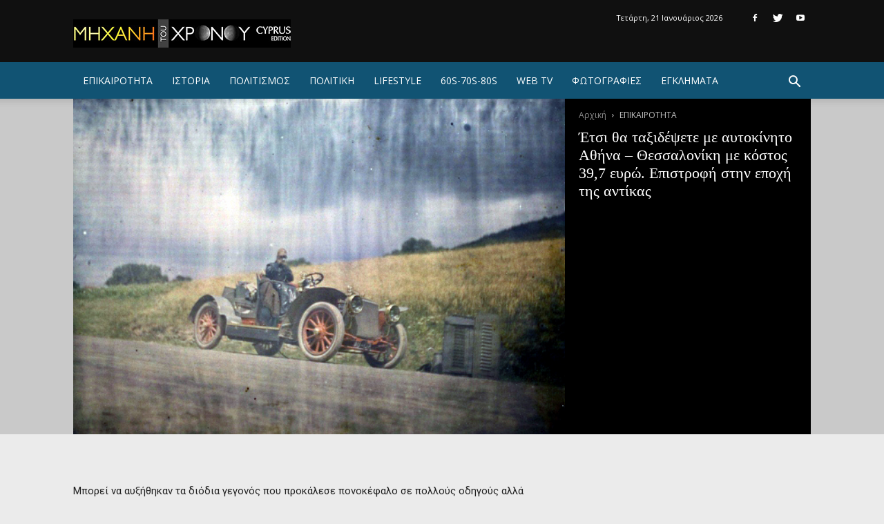

--- FILE ---
content_type: text/html; charset=UTF-8
request_url: https://www.mixanitouxronou.com.cy/epikerotita/etsi-tha-taxidepsete-me-aftokinito-athina-thessaloniki-me-kostos-397-evro-epistrofi-stin-epochi-tis-antikas/
body_size: 29751
content:
<!doctype html >
<!--[if IE 8]>
<html class="ie8" lang="en"> <![endif]-->
<!--[if IE 9]>
<html class="ie9" lang="en"> <![endif]-->
<!--[if gt IE 8]><!-->
<html lang="el" prefix="og: http://ogp.me/ns#"> <!--<![endif]-->
<head>
    <title>Έτσι θα ταξιδέψετε με αυτοκίνητο Αθήνα - Θεσσαλονίκη με κόστος 39,7 ευρώ. Επιστροφή στην εποχή της αντίκας - ΜΗΧΑΝΗ ΤΟΥ ΧΡΟΝΟΥ</title>
    <meta charset="UTF-8"/>
    <meta name="viewport" content="width=device-width, initial-scale=1.0">
    <link rel="pingback" href="https://www.mixanitouxronou.com.cy/xmlrpc.php"/>
    <meta property="og:image" content="https://www.mixanitouxronou.com.cy/wp-content/uploads/2014/02/Automobile-on-road-France-ca.-1907-by-John-B-Trevor.jpeg" />			<!-- Using Stormation's 'Read More, Copy Link' plugin from stormation.info -->
			<script language="JavaScript">
				function addLink() {
					var bodyElement = document.getElementsByTagName('body')[0];
					var selection;
					selection = window.getSelection();
					var selectiontxt = selection.toString();
										var pageLink = "<br /><br /> Διαβάστε όλο το άρθρο: <a href='http://www.mixanitouxronou.com.cy/epikerotita/etsi-tha-taxidepsete-me-aftokinito-athina-thessaloniki-me-kostos-397-evro-epistrofi-stin-epochi-tis-antikas/'>http://www.mixanitouxronou.com.cy/epikerotita/etsi-tha-taxidepsete-me-aftokinito-athina-thessaloniki-me-kostos-397-evro-epistrofi-stin-epochi-tis-antikas/</a>";
					var copytext = selection + pageLink;
											var copytext = selectiontxt.substring(0, 10000)+'... '+pageLink;
										var attachDiv = document.createElement('div');
					attachDiv.style.position='absolute';
					attachDiv.style.left='-99999px';
					bodyElement.appendChild(attachDiv);
					attachDiv.innerHTML = copytext;
					selection.selectAllChildren(attachDiv);
					window.setTimeout(function() {
						bodyElement.removeChild(attachDiv);
					},0);
				}
				document.oncopy = addLink;
			</script>
			
<!-- This site is optimized with the Yoast SEO plugin v9.2.1 - https://yoast.com/wordpress/plugins/seo/ -->
<meta name="description" content="Υπάρχει τρόπος να αποφύγετε τα διόδια , χωρίς να σηκώσετε τις μπάρες."/>
<link rel="canonical" href="https://www.mixanitouxronou.com.cy/epikerotita/etsi-tha-taxidepsete-me-aftokinito-athina-thessaloniki-me-kostos-397-evro-epistrofi-stin-epochi-tis-antikas/" />
<meta property="og:locale" content="el_GR" />
<meta property="og:type" content="article" />
<meta property="og:title" content="Έτσι θα ταξιδέψετε με αυτοκίνητο Αθήνα - Θεσσαλονίκη με κόστος 39,7 ευρώ. Επιστροφή στην εποχή της αντίκας - ΜΗΧΑΝΗ ΤΟΥ ΧΡΟΝΟΥ" />
<meta property="og:description" content="Υπάρχει τρόπος να αποφύγετε τα διόδια , χωρίς να σηκώσετε τις μπάρες." />
<meta property="og:url" content="https://www.mixanitouxronou.com.cy/epikerotita/etsi-tha-taxidepsete-me-aftokinito-athina-thessaloniki-me-kostos-397-evro-epistrofi-stin-epochi-tis-antikas/" />
<meta property="og:site_name" content="ΜΗΧΑΝΗ ΤΟΥ ΧΡΟΝΟΥ" />
<meta property="article:publisher" content="http://www.facebook.com/mixanitouxronou" />
<meta property="article:author" content="https://www.facebook.com/mixanitouxronou" />
<meta property="article:tag" content="Αθήνα - Θεσσαλονίκη" />
<meta property="article:tag" content="διόδια" />
<meta property="article:tag" content="Κόστος διοδίων" />
<meta property="article:tag" content="Κόστος καυσίμου" />
<meta property="article:tag" content="Μέση κατανάλωση" />
<meta property="article:tag" content="μπάρες" />
<meta property="article:tag" content="χωρις διόδια" />
<meta property="article:section" content="ΕΠΙΚΑΙΡΟΤΗΤΑ" />
<meta property="article:published_time" content="2014-02-09T14:49:35+00:00" />
<meta property="og:image" content="https://www.mixanitouxronou.com.cy/wp-content/uploads/2014/02/Automobile-on-road-France-ca.-1907-by-John-B-Trevor.jpeg" />
<meta property="og:image:secure_url" content="https://www.mixanitouxronou.com.cy/wp-content/uploads/2014/02/Automobile-on-road-France-ca.-1907-by-John-B-Trevor.jpeg" />
<meta property="og:image:width" content="557" />
<meta property="og:image:height" content="387" />
<!-- / Yoast SEO plugin. -->

<link rel='dns-prefetch' href='//www.mixanitouxronou.com.cy' />
<link rel='dns-prefetch' href='//fonts.googleapis.com' />
<link rel='dns-prefetch' href='//s.w.org' />
<link rel="alternate" type="application/rss+xml" title="Ροή RSS &raquo; ΜΗΧΑΝΗ ΤΟΥ ΧΡΟΝΟΥ" href="https://www.mixanitouxronou.com.cy/feed/" />
<link rel="alternate" type="application/rss+xml" title="Κανάλι σχολίων &raquo; ΜΗΧΑΝΗ ΤΟΥ ΧΡΟΝΟΥ" href="https://www.mixanitouxronou.com.cy/comments/feed/" />
<link rel="alternate" type="application/rss+xml" title="Κανάλι σχολίων Έτσι θα ταξιδέψετε με αυτοκίνητο Αθήνα &#8211; Θεσσαλονίκη με κόστος 39,7 ευρώ. Επιστροφή στην εποχή της αντίκας &raquo; ΜΗΧΑΝΗ ΤΟΥ ΧΡΟΝΟΥ" href="https://www.mixanitouxronou.com.cy/epikerotita/etsi-tha-taxidepsete-me-aftokinito-athina-thessaloniki-me-kostos-397-evro-epistrofi-stin-epochi-tis-antikas/feed/" />
		<script type="text/javascript">
			window._wpemojiSettings = {"baseUrl":"https:\/\/s.w.org\/images\/core\/emoji\/11\/72x72\/","ext":".png","svgUrl":"https:\/\/s.w.org\/images\/core\/emoji\/11\/svg\/","svgExt":".svg","source":{"concatemoji":"https:\/\/www.mixanitouxronou.com.cy\/wp-includes\/js\/wp-emoji-release.min.js?ver=42ca5fd5c687d8e5ba2658971c5ed2f2"}};
			!function(a,b,c){function d(a,b){var c=String.fromCharCode;l.clearRect(0,0,k.width,k.height),l.fillText(c.apply(this,a),0,0);var d=k.toDataURL();l.clearRect(0,0,k.width,k.height),l.fillText(c.apply(this,b),0,0);var e=k.toDataURL();return d===e}function e(a){var b;if(!l||!l.fillText)return!1;switch(l.textBaseline="top",l.font="600 32px Arial",a){case"flag":return!(b=d([55356,56826,55356,56819],[55356,56826,8203,55356,56819]))&&(b=d([55356,57332,56128,56423,56128,56418,56128,56421,56128,56430,56128,56423,56128,56447],[55356,57332,8203,56128,56423,8203,56128,56418,8203,56128,56421,8203,56128,56430,8203,56128,56423,8203,56128,56447]),!b);case"emoji":return b=d([55358,56760,9792,65039],[55358,56760,8203,9792,65039]),!b}return!1}function f(a){var c=b.createElement("script");c.src=a,c.defer=c.type="text/javascript",b.getElementsByTagName("head")[0].appendChild(c)}var g,h,i,j,k=b.createElement("canvas"),l=k.getContext&&k.getContext("2d");for(j=Array("flag","emoji"),c.supports={everything:!0,everythingExceptFlag:!0},i=0;i<j.length;i++)c.supports[j[i]]=e(j[i]),c.supports.everything=c.supports.everything&&c.supports[j[i]],"flag"!==j[i]&&(c.supports.everythingExceptFlag=c.supports.everythingExceptFlag&&c.supports[j[i]]);c.supports.everythingExceptFlag=c.supports.everythingExceptFlag&&!c.supports.flag,c.DOMReady=!1,c.readyCallback=function(){c.DOMReady=!0},c.supports.everything||(h=function(){c.readyCallback()},b.addEventListener?(b.addEventListener("DOMContentLoaded",h,!1),a.addEventListener("load",h,!1)):(a.attachEvent("onload",h),b.attachEvent("onreadystatechange",function(){"complete"===b.readyState&&c.readyCallback()})),g=c.source||{},g.concatemoji?f(g.concatemoji):g.wpemoji&&g.twemoji&&(f(g.twemoji),f(g.wpemoji)))}(window,document,window._wpemojiSettings);
		</script>
		<style type="text/css">
img.wp-smiley,
img.emoji {
	display: inline !important;
	border: none !important;
	box-shadow: none !important;
	height: 1em !important;
	width: 1em !important;
	margin: 0 .07em !important;
	vertical-align: -0.1em !important;
	background: none !important;
	padding: 0 !important;
}
</style>
<link rel='stylesheet' id='contact-form-7-css'  href='https://www.mixanitouxronou.com.cy/wp-content/plugins/contact-form-7/includes/css/styles.css?ver=5.0.5' type='text/css' media='all' />
<link rel='stylesheet' id='wordpress-popular-posts-css-css'  href='https://www.mixanitouxronou.com.cy/wp-content/plugins/wordpress-popular-posts/public/css/wpp.css?ver=4.2.0' type='text/css' media='all' />
<link rel='stylesheet' id='google-fonts-style-css'  href='https://fonts.googleapis.com/css?family=Roboto+Slab%3A400%7CRoboto%3A300%2C400%2C400italic%2C500%2C500italic%2C700%2C900%7COpen+Sans%3A300italic%2C400%2C400italic%2C600%2C600italic%2C700&#038;subset=greek&#038;ver=9.0.1' type='text/css' media='all' />
<link rel='stylesheet' id='newsletter-css'  href='https://www.mixanitouxronou.com.cy/wp-content/plugins/newsletter/style.css?ver=5.7.9' type='text/css' media='all' />
<link rel='stylesheet' id='js_composer_front-css'  href='https://www.mixanitouxronou.com.cy/wp-content/plugins/js_composer/assets/css/js_composer.min.css?ver=5.5.2' type='text/css' media='all' />
<link rel='stylesheet' id='td-theme-css'  href='https://www.mixanitouxronou.com.cy/wp-content/themes/mixanitouxronou/style.css?ver=9.0.1c' type='text/css' media='all' />
<link rel='stylesheet' id='td-theme-child-css'  href='https://www.mixanitouxronou.com.cy/wp-content/themes/mixanitouxronou-v3/style.css?ver=9.0.1c' type='text/css' media='all' />
<script type='text/javascript' src='https://www.mixanitouxronou.com.cy/wp-includes/js/jquery/jquery.js?ver=1.12.4'></script>
<script type='text/javascript' src='https://www.mixanitouxronou.com.cy/wp-includes/js/jquery/jquery-migrate.min.js?ver=1.4.1'></script>
<script type='text/javascript'>
/* <![CDATA[ */
var wpp_params = {"sampling_active":"1","sampling_rate":"70","ajax_url":"https:\/\/www.mixanitouxronou.com.cy\/wp-json\/wordpress-popular-posts\/v1\/popular-posts\/","ID":"17703","token":"2dc9b19499","debug":""};
/* ]]> */
</script>
<script type='text/javascript' src='https://www.mixanitouxronou.com.cy/wp-content/plugins/wordpress-popular-posts/public/js/wpp-4.2.0.min.js?ver=4.2.0'></script>
<link rel='https://api.w.org/' href='https://www.mixanitouxronou.com.cy/wp-json/' />
<link rel="EditURI" type="application/rsd+xml" title="RSD" href="https://www.mixanitouxronou.com.cy/xmlrpc.php?rsd" />
<link rel="wlwmanifest" type="application/wlwmanifest+xml" href="https://www.mixanitouxronou.com.cy/wp-includes/wlwmanifest.xml" /> 
<link rel='shortlink' href='https://www.mixanitouxronou.com.cy/?p=17703' />
<link rel="alternate" type="application/json+oembed" href="https://www.mixanitouxronou.com.cy/wp-json/oembed/1.0/embed?url=https%3A%2F%2Fwww.mixanitouxronou.com.cy%2Fepikerotita%2Fetsi-tha-taxidepsete-me-aftokinito-athina-thessaloniki-me-kostos-397-evro-epistrofi-stin-epochi-tis-antikas%2F" />
<link rel="alternate" type="text/xml+oembed" href="https://www.mixanitouxronou.com.cy/wp-json/oembed/1.0/embed?url=https%3A%2F%2Fwww.mixanitouxronou.com.cy%2Fepikerotita%2Fetsi-tha-taxidepsete-me-aftokinito-athina-thessaloniki-me-kostos-397-evro-epistrofi-stin-epochi-tis-antikas%2F&#038;format=xml" />
			<meta property="fb:pages" content="964722863674251 " />
			<!--[if lt IE 9]><script src="https://cdnjs.cloudflare.com/ajax/libs/html5shiv/3.7.3/html5shiv.js"></script><![endif]-->
    <meta name="generator" content="Powered by WPBakery Page Builder - drag and drop page builder for WordPress."/>
<!--[if lte IE 9]><link rel="stylesheet" type="text/css" href="https://www.mixanitouxronou.com.cy/wp-content/plugins/js_composer/assets/css/vc_lte_ie9.min.css" media="screen"><![endif]-->
<!-- JS generated by theme -->

<script>
    
    

	    var tdBlocksArray = []; //here we store all the items for the current page

	    //td_block class - each ajax block uses a object of this class for requests
	    function tdBlock() {
		    this.id = '';
		    this.block_type = 1; //block type id (1-234 etc)
		    this.atts = '';
		    this.td_column_number = '';
		    this.td_current_page = 1; //
		    this.post_count = 0; //from wp
		    this.found_posts = 0; //from wp
		    this.max_num_pages = 0; //from wp
		    this.td_filter_value = ''; //current live filter value
		    this.is_ajax_running = false;
		    this.td_user_action = ''; // load more or infinite loader (used by the animation)
		    this.header_color = '';
		    this.ajax_pagination_infinite_stop = ''; //show load more at page x
	    }


        // td_js_generator - mini detector
        (function(){
            var htmlTag = document.getElementsByTagName("html")[0];

	        if ( navigator.userAgent.indexOf("MSIE 10.0") > -1 ) {
                htmlTag.className += ' ie10';
            }

            if ( !!navigator.userAgent.match(/Trident.*rv\:11\./) ) {
                htmlTag.className += ' ie11';
            }

	        if ( navigator.userAgent.indexOf("Edge") > -1 ) {
                htmlTag.className += ' ieEdge';
            }

            if ( /(iPad|iPhone|iPod)/g.test(navigator.userAgent) ) {
                htmlTag.className += ' td-md-is-ios';
            }

            var user_agent = navigator.userAgent.toLowerCase();
            if ( user_agent.indexOf("android") > -1 ) {
                htmlTag.className += ' td-md-is-android';
            }

            if ( -1 !== navigator.userAgent.indexOf('Mac OS X')  ) {
                htmlTag.className += ' td-md-is-os-x';
            }

            if ( /chrom(e|ium)/.test(navigator.userAgent.toLowerCase()) ) {
               htmlTag.className += ' td-md-is-chrome';
            }

            if ( -1 !== navigator.userAgent.indexOf('Firefox') ) {
                htmlTag.className += ' td-md-is-firefox';
            }

            if ( -1 !== navigator.userAgent.indexOf('Safari') && -1 === navigator.userAgent.indexOf('Chrome') ) {
                htmlTag.className += ' td-md-is-safari';
            }

            if( -1 !== navigator.userAgent.indexOf('IEMobile') ){
                htmlTag.className += ' td-md-is-iemobile';
            }

        })();




        var tdLocalCache = {};

        ( function () {
            "use strict";

            tdLocalCache = {
                data: {},
                remove: function (resource_id) {
                    delete tdLocalCache.data[resource_id];
                },
                exist: function (resource_id) {
                    return tdLocalCache.data.hasOwnProperty(resource_id) && tdLocalCache.data[resource_id] !== null;
                },
                get: function (resource_id) {
                    return tdLocalCache.data[resource_id];
                },
                set: function (resource_id, cachedData) {
                    tdLocalCache.remove(resource_id);
                    tdLocalCache.data[resource_id] = cachedData;
                }
            };
        })();

    
    
var td_viewport_interval_list=[{"limitBottom":767,"sidebarWidth":228},{"limitBottom":1018,"sidebarWidth":300},{"limitBottom":1140,"sidebarWidth":324}];
var td_ajax_url="https:\/\/www.mixanitouxronou.com.cy\/wp-admin\/admin-ajax.php?td_theme_name=Newspaper&v=9.0.1";
var td_get_template_directory_uri="https:\/\/www.mixanitouxronou.com.cy\/wp-content\/themes\/mixanitouxronou";
var tds_snap_menu="snap";
var tds_logo_on_sticky="";
var tds_header_style="8";
var td_please_wait="\u03a0\u03b1\u03c1\u03b1\u03ba\u03b1\u03bb\u03bf\u03cd\u03bc\u03b5 \u03c0\u03b5\u03c1\u03b9\u03bc\u03ad\u03bd\u03b5\u03c4\u03b5...";
var td_email_user_pass_incorrect="\u03a7\u03c1\u03ae\u03c3\u03c4\u03b7\u03c2 \u03ae \u03ba\u03c9\u03b4\u03b9\u03ba\u03cc\u03c2 \u03bb\u03b1\u03bd\u03b8\u03b1\u03c3\u03bc\u03ad\u03bd\u03bf\u03c2!";
var td_email_user_incorrect="Email \u03ae \u03cc\u03bd\u03bf\u03bc\u03b1 \u03c7\u03c1\u03ae\u03c3\u03c4\u03b7 \u03bb\u03b1\u03bd\u03b8\u03b1\u03c3\u03bc\u03ad\u03bd\u03bf!";
var td_email_incorrect="Email \u03bb\u03b1\u03bd\u03b8\u03b1\u03c3\u03bc\u03ad\u03bd\u03bf!";
var tds_more_articles_on_post_enable="";
var tds_more_articles_on_post_time_to_wait="";
var tds_more_articles_on_post_pages_distance_from_top=0;
var tds_theme_color_site_wide="#115373";
var tds_smart_sidebar="";
var tdThemeName="Newspaper";
var td_magnific_popup_translation_tPrev="\u03a0\u03c1\u03bf\u03b7\u03b3\u03bf\u03cd\u03bc\u03b5\u03bd\u03bf (\u039a\u03bf\u03c5\u03bc\u03c0\u03af \u03b1\u03c1\u03b9\u03c3\u03c4\u03b5\u03c1\u03bf\u03cd \u03b2\u03ad\u03bb\u03bf\u03c5\u03c2)";
var td_magnific_popup_translation_tNext="\u0395\u03c0\u03cc\u03bc\u03b5\u03bd\u03bf (\u039a\u03bf\u03c5\u03bc\u03c0\u03af \u03b4\u03b5\u03be\u03b9\u03bf\u03cd \u03b2\u03ad\u03bb\u03bf\u03c5\u03c2)";
var td_magnific_popup_translation_tCounter="%curr% \u03b1\u03c0\u03cc %total%";
var td_magnific_popup_translation_ajax_tError="\u03a4\u03bf \u03c0\u03b5\u03c1\u03b9\u03b5\u03c7\u03cc\u03bc\u03b5\u03bd\u03bf \u03b1\u03c0\u03cc %url% \u03b4\u03b5\u03bd \u03ae\u03c4\u03b1\u03bd \u03b4\u03c5\u03bd\u03b1\u03c4\u03cc \u03bd\u03b1 \u03c6\u03bf\u03c1\u03c4\u03c9\u03b8\u03b5\u03af.";
var td_magnific_popup_translation_image_tError="\u0397 \u03b5\u03b9\u03ba\u03cc\u03bd\u03b1 #%curr% \u03b4\u03b5\u03bd \u03ae\u03c4\u03b1\u03bd \u03b4\u03c5\u03bd\u03b1\u03c4\u03cc \u03bd\u03b1 \u03c6\u03bf\u03c1\u03c4\u03c9\u03b8\u03b5\u03af.";
var tdDateNamesI18n={"month_names":["\u0399\u03b1\u03bd\u03bf\u03c5\u03ac\u03c1\u03b9\u03bf\u03c2","\u03a6\u03b5\u03b2\u03c1\u03bf\u03c5\u03ac\u03c1\u03b9\u03bf\u03c2","\u039c\u03ac\u03c1\u03c4\u03b9\u03bf\u03c2","\u0391\u03c0\u03c1\u03af\u03bb\u03b9\u03bf\u03c2","\u039c\u03ac\u03b9\u03bf\u03c2","\u0399\u03bf\u03cd\u03bd\u03b9\u03bf\u03c2","\u0399\u03bf\u03cd\u03bb\u03b9\u03bf\u03c2","\u0391\u03cd\u03b3\u03bf\u03c5\u03c3\u03c4\u03bf\u03c2","\u03a3\u03b5\u03c0\u03c4\u03ad\u03bc\u03b2\u03c1\u03b9\u03bf\u03c2","\u039f\u03ba\u03c4\u03ce\u03b2\u03c1\u03b9\u03bf\u03c2","\u039d\u03bf\u03ad\u03bc\u03b2\u03c1\u03b9\u03bf\u03c2","\u0394\u03b5\u03ba\u03ad\u03bc\u03b2\u03c1\u03b9\u03bf\u03c2"],"month_names_short":["\u0399\u03b1\u03bd","\u03a6\u03b5\u03b2","\u039c\u03b1\u03c1","\u0391\u03c0\u03c1","\u039c\u03b1\u0390","\u0399\u03bf\u03cd\u03bd","\u0399\u03bf\u03cd\u03bb","\u0391\u03c5\u03b3","\u03a3\u03b5\u03c0","\u039f\u03ba\u03c4","\u039d\u03bf\u03ad","\u0394\u03b5\u03ba"],"day_names":["\u039a\u03c5\u03c1\u03b9\u03b1\u03ba\u03ae","\u0394\u03b5\u03c5\u03c4\u03ad\u03c1\u03b1","\u03a4\u03c1\u03af\u03c4\u03b7","\u03a4\u03b5\u03c4\u03ac\u03c1\u03c4\u03b7","\u03a0\u03ad\u03bc\u03c0\u03c4\u03b7","\u03a0\u03b1\u03c1\u03b1\u03c3\u03ba\u03b5\u03c5\u03ae","\u03a3\u03ac\u03b2\u03b2\u03b1\u03c4\u03bf"],"day_names_short":["\u039a\u03c5","\u0394\u03b5","\u03a4\u03c1","\u03a4\u03b5","\u03a0\u03b5","\u03a0\u03b1","\u03a3\u03b1"]};
var td_ad_background_click_link="";
var td_ad_background_click_target="";
</script>


<!-- Header style compiled by theme -->

<style>
    
.td-header-wrap .black-menu .sf-menu > .current-menu-item > a,
    .td-header-wrap .black-menu .sf-menu > .current-menu-ancestor > a,
    .td-header-wrap .black-menu .sf-menu > .current-category-ancestor > a,
    .td-header-wrap .black-menu .sf-menu > li > a:hover,
    .td-header-wrap .black-menu .sf-menu > .sfHover > a,
    .td-header-style-12 .td-header-menu-wrap-full,
    .sf-menu > .current-menu-item > a:after,
    .sf-menu > .current-menu-ancestor > a:after,
    .sf-menu > .current-category-ancestor > a:after,
    .sf-menu > li:hover > a:after,
    .sf-menu > .sfHover > a:after,
    .td-header-style-12 .td-affix,
    .header-search-wrap .td-drop-down-search:after,
    .header-search-wrap .td-drop-down-search .btn:hover,
    input[type=submit]:hover,
    .td-read-more a,
    .td-post-category:hover,
    .td-grid-style-1.td-hover-1 .td-big-grid-post:hover .td-post-category,
    .td-grid-style-5.td-hover-1 .td-big-grid-post:hover .td-post-category,
    .td_top_authors .td-active .td-author-post-count,
    .td_top_authors .td-active .td-author-comments-count,
    .td_top_authors .td_mod_wrap:hover .td-author-post-count,
    .td_top_authors .td_mod_wrap:hover .td-author-comments-count,
    .td-404-sub-sub-title a:hover,
    .td-search-form-widget .wpb_button:hover,
    .td-rating-bar-wrap div,
    .td_category_template_3 .td-current-sub-category,
    .dropcap,
    .td_wrapper_video_playlist .td_video_controls_playlist_wrapper,
    .wpb_default,
    .wpb_default:hover,
    .td-left-smart-list:hover,
    .td-right-smart-list:hover,
    .woocommerce-checkout .woocommerce input.button:hover,
    .woocommerce-page .woocommerce a.button:hover,
    .woocommerce-account div.woocommerce .button:hover,
    #bbpress-forums button:hover,
    .bbp_widget_login .button:hover,
    .td-footer-wrapper .td-post-category,
    .td-footer-wrapper .widget_product_search input[type="submit"]:hover,
    .woocommerce .product a.button:hover,
    .woocommerce .product #respond input#submit:hover,
    .woocommerce .checkout input#place_order:hover,
    .woocommerce .woocommerce.widget .button:hover,
    .single-product .product .summary .cart .button:hover,
    .woocommerce-cart .woocommerce table.cart .button:hover,
    .woocommerce-cart .woocommerce .shipping-calculator-form .button:hover,
    .td-next-prev-wrap a:hover,
    .td-load-more-wrap a:hover,
    .td-post-small-box a:hover,
    .page-nav .current,
    .page-nav:first-child > div,
    .td_category_template_8 .td-category-header .td-category a.td-current-sub-category,
    .td_category_template_4 .td-category-siblings .td-category a:hover,
    #bbpress-forums .bbp-pagination .current,
    #bbpress-forums #bbp-single-user-details #bbp-user-navigation li.current a,
    .td-theme-slider:hover .slide-meta-cat a,
    a.vc_btn-black:hover,
    .td-trending-now-wrapper:hover .td-trending-now-title,
    .td-scroll-up,
    .td-smart-list-button:hover,
    .td-weather-information:before,
    .td-weather-week:before,
    .td_block_exchange .td-exchange-header:before,
    .td_block_big_grid_9.td-grid-style-1 .td-post-category,
    .td_block_big_grid_9.td-grid-style-5 .td-post-category,
    .td-grid-style-6.td-hover-1 .td-module-thumb:after,
    .td-pulldown-syle-2 .td-subcat-dropdown ul:after,
    .td_block_template_9 .td-block-title:after,
    .td_block_template_15 .td-block-title:before,
    div.wpforms-container .wpforms-form div.wpforms-submit-container button[type=submit] {
        background-color: #115373;
    }

    .td_block_template_4 .td-related-title .td-cur-simple-item:before {
        border-color: #115373 transparent transparent transparent !important;
    }

    .woocommerce .woocommerce-message .button:hover,
    .woocommerce .woocommerce-error .button:hover,
    .woocommerce .woocommerce-info .button:hover {
        background-color: #115373 !important;
    }
    
    
    .td_block_template_4 .td-related-title .td-cur-simple-item,
    .td_block_template_3 .td-related-title .td-cur-simple-item,
    .td_block_template_9 .td-related-title:after {
        background-color: #115373;
    }

    .woocommerce .product .onsale,
    .woocommerce.widget .ui-slider .ui-slider-handle {
        background: none #115373;
    }

    .woocommerce.widget.widget_layered_nav_filters ul li a {
        background: none repeat scroll 0 0 #115373 !important;
    }

    a,
    cite a:hover,
    .td_mega_menu_sub_cats .cur-sub-cat,
    .td-mega-span h3 a:hover,
    .td_mod_mega_menu:hover .entry-title a,
    .header-search-wrap .result-msg a:hover,
    .td-header-top-menu .td-drop-down-search .td_module_wrap:hover .entry-title a,
    .td-header-top-menu .td-icon-search:hover,
    .td-header-wrap .result-msg a:hover,
    .top-header-menu li a:hover,
    .top-header-menu .current-menu-item > a,
    .top-header-menu .current-menu-ancestor > a,
    .top-header-menu .current-category-ancestor > a,
    .td-social-icon-wrap > a:hover,
    .td-header-sp-top-widget .td-social-icon-wrap a:hover,
    .td-page-content blockquote p,
    .td-post-content blockquote p,
    .mce-content-body blockquote p,
    .comment-content blockquote p,
    .wpb_text_column blockquote p,
    .td_block_text_with_title blockquote p,
    .td_module_wrap:hover .entry-title a,
    .td-subcat-filter .td-subcat-list a:hover,
    .td-subcat-filter .td-subcat-dropdown a:hover,
    .td_quote_on_blocks,
    .dropcap2,
    .dropcap3,
    .td_top_authors .td-active .td-authors-name a,
    .td_top_authors .td_mod_wrap:hover .td-authors-name a,
    .td-post-next-prev-content a:hover,
    .author-box-wrap .td-author-social a:hover,
    .td-author-name a:hover,
    .td-author-url a:hover,
    .td_mod_related_posts:hover h3 > a,
    .td-post-template-11 .td-related-title .td-related-left:hover,
    .td-post-template-11 .td-related-title .td-related-right:hover,
    .td-post-template-11 .td-related-title .td-cur-simple-item,
    .td-post-template-11 .td_block_related_posts .td-next-prev-wrap a:hover,
    .comment-reply-link:hover,
    .logged-in-as a:hover,
    #cancel-comment-reply-link:hover,
    .td-search-query,
    .td-category-header .td-pulldown-category-filter-link:hover,
    .td-category-siblings .td-subcat-dropdown a:hover,
    .td-category-siblings .td-subcat-dropdown a.td-current-sub-category,
    .widget a:hover,
    .td_wp_recentcomments a:hover,
    .archive .widget_archive .current,
    .archive .widget_archive .current a,
    .widget_calendar tfoot a:hover,
    .woocommerce a.added_to_cart:hover,
    .woocommerce-account .woocommerce-MyAccount-navigation a:hover,
    #bbpress-forums li.bbp-header .bbp-reply-content span a:hover,
    #bbpress-forums .bbp-forum-freshness a:hover,
    #bbpress-forums .bbp-topic-freshness a:hover,
    #bbpress-forums .bbp-forums-list li a:hover,
    #bbpress-forums .bbp-forum-title:hover,
    #bbpress-forums .bbp-topic-permalink:hover,
    #bbpress-forums .bbp-topic-started-by a:hover,
    #bbpress-forums .bbp-topic-started-in a:hover,
    #bbpress-forums .bbp-body .super-sticky li.bbp-topic-title .bbp-topic-permalink,
    #bbpress-forums .bbp-body .sticky li.bbp-topic-title .bbp-topic-permalink,
    .widget_display_replies .bbp-author-name,
    .widget_display_topics .bbp-author-name,
    .footer-text-wrap .footer-email-wrap a,
    .td-subfooter-menu li a:hover,
    .footer-social-wrap a:hover,
    a.vc_btn-black:hover,
    .td-smart-list-dropdown-wrap .td-smart-list-button:hover,
    .td_module_17 .td-read-more a:hover,
    .td_module_18 .td-read-more a:hover,
    .td_module_19 .td-post-author-name a:hover,
    .td-instagram-user a,
    .td-pulldown-syle-2 .td-subcat-dropdown:hover .td-subcat-more span,
    .td-pulldown-syle-2 .td-subcat-dropdown:hover .td-subcat-more i,
    .td-pulldown-syle-3 .td-subcat-dropdown:hover .td-subcat-more span,
    .td-pulldown-syle-3 .td-subcat-dropdown:hover .td-subcat-more i,
    .td-block-title-wrap .td-wrapper-pulldown-filter .td-pulldown-filter-display-option:hover,
    .td-block-title-wrap .td-wrapper-pulldown-filter .td-pulldown-filter-display-option:hover i,
    .td-block-title-wrap .td-wrapper-pulldown-filter .td-pulldown-filter-link:hover,
    .td-block-title-wrap .td-wrapper-pulldown-filter .td-pulldown-filter-item .td-cur-simple-item,
    .td_block_template_2 .td-related-title .td-cur-simple-item,
    .td_block_template_5 .td-related-title .td-cur-simple-item,
    .td_block_template_6 .td-related-title .td-cur-simple-item,
    .td_block_template_7 .td-related-title .td-cur-simple-item,
    .td_block_template_8 .td-related-title .td-cur-simple-item,
    .td_block_template_9 .td-related-title .td-cur-simple-item,
    .td_block_template_10 .td-related-title .td-cur-simple-item,
    .td_block_template_11 .td-related-title .td-cur-simple-item,
    .td_block_template_12 .td-related-title .td-cur-simple-item,
    .td_block_template_13 .td-related-title .td-cur-simple-item,
    .td_block_template_14 .td-related-title .td-cur-simple-item,
    .td_block_template_15 .td-related-title .td-cur-simple-item,
    .td_block_template_16 .td-related-title .td-cur-simple-item,
    .td_block_template_17 .td-related-title .td-cur-simple-item,
    .td-theme-wrap .sf-menu ul .td-menu-item > a:hover,
    .td-theme-wrap .sf-menu ul .sfHover > a,
    .td-theme-wrap .sf-menu ul .current-menu-ancestor > a,
    .td-theme-wrap .sf-menu ul .current-category-ancestor > a,
    .td-theme-wrap .sf-menu ul .current-menu-item > a,
    .td_outlined_btn {
        color: #115373;
    }

    a.vc_btn-black.vc_btn_square_outlined:hover,
    a.vc_btn-black.vc_btn_outlined:hover,
    .td-mega-menu-page .wpb_content_element ul li a:hover,
    .td-theme-wrap .td-aj-search-results .td_module_wrap:hover .entry-title a,
    .td-theme-wrap .header-search-wrap .result-msg a:hover {
        color: #115373 !important;
    }

    .td-next-prev-wrap a:hover,
    .td-load-more-wrap a:hover,
    .td-post-small-box a:hover,
    .page-nav .current,
    .page-nav:first-child > div,
    .td_category_template_8 .td-category-header .td-category a.td-current-sub-category,
    .td_category_template_4 .td-category-siblings .td-category a:hover,
    #bbpress-forums .bbp-pagination .current,
    .post .td_quote_box,
    .page .td_quote_box,
    a.vc_btn-black:hover,
    .td_block_template_5 .td-block-title > *,
    .td_outlined_btn {
        border-color: #115373;
    }

    .td_wrapper_video_playlist .td_video_currently_playing:after {
        border-color: #115373 !important;
    }

    .header-search-wrap .td-drop-down-search:before {
        border-color: transparent transparent #115373 transparent;
    }

    .block-title > span,
    .block-title > a,
    .block-title > label,
    .widgettitle,
    .widgettitle:after,
    .td-trending-now-title,
    .td-trending-now-wrapper:hover .td-trending-now-title,
    .wpb_tabs li.ui-tabs-active a,
    .wpb_tabs li:hover a,
    .vc_tta-container .vc_tta-color-grey.vc_tta-tabs-position-top.vc_tta-style-classic .vc_tta-tabs-container .vc_tta-tab.vc_active > a,
    .vc_tta-container .vc_tta-color-grey.vc_tta-tabs-position-top.vc_tta-style-classic .vc_tta-tabs-container .vc_tta-tab:hover > a,
    .td_block_template_1 .td-related-title .td-cur-simple-item,
    .woocommerce .product .products h2:not(.woocommerce-loop-product__title),
    .td-subcat-filter .td-subcat-dropdown:hover .td-subcat-more, 
    .td_3D_btn,
    .td_shadow_btn,
    .td_default_btn,
    .td_round_btn, 
    .td_outlined_btn:hover {
    	background-color: #115373;
    }

    .woocommerce div.product .woocommerce-tabs ul.tabs li.active {
    	background-color: #115373 !important;
    }

    .block-title,
    .td_block_template_1 .td-related-title,
    .wpb_tabs .wpb_tabs_nav,
    .vc_tta-container .vc_tta-color-grey.vc_tta-tabs-position-top.vc_tta-style-classic .vc_tta-tabs-container,
    .woocommerce div.product .woocommerce-tabs ul.tabs:before {
        border-color: #115373;
    }
    .td_block_wrap .td-subcat-item a.td-cur-simple-item {
	    color: #115373;
	}


    
    .td-grid-style-4 .entry-title
    {
        background-color: rgba(17, 83, 115, 0.7);
    }

    
    .block-title > span,
    .block-title > span > a,
    .block-title > a,
    .block-title > label,
    .widgettitle,
    .widgettitle:after,
    .td-trending-now-title,
    .td-trending-now-wrapper:hover .td-trending-now-title,
    .wpb_tabs li.ui-tabs-active a,
    .wpb_tabs li:hover a,
    .vc_tta-container .vc_tta-color-grey.vc_tta-tabs-position-top.vc_tta-style-classic .vc_tta-tabs-container .vc_tta-tab.vc_active > a,
    .vc_tta-container .vc_tta-color-grey.vc_tta-tabs-position-top.vc_tta-style-classic .vc_tta-tabs-container .vc_tta-tab:hover > a,
    .td_block_template_1 .td-related-title .td-cur-simple-item,
    .woocommerce .product .products h2:not(.woocommerce-loop-product__title),
    .td-subcat-filter .td-subcat-dropdown:hover .td-subcat-more,
    .td-weather-information:before,
    .td-weather-week:before,
    .td_block_exchange .td-exchange-header:before,
    .td-theme-wrap .td_block_template_3 .td-block-title > *,
    .td-theme-wrap .td_block_template_4 .td-block-title > *,
    .td-theme-wrap .td_block_template_7 .td-block-title > *,
    .td-theme-wrap .td_block_template_9 .td-block-title:after,
    .td-theme-wrap .td_block_template_10 .td-block-title::before,
    .td-theme-wrap .td_block_template_11 .td-block-title::before,
    .td-theme-wrap .td_block_template_11 .td-block-title::after,
    .td-theme-wrap .td_block_template_14 .td-block-title,
    .td-theme-wrap .td_block_template_15 .td-block-title:before,
    .td-theme-wrap .td_block_template_17 .td-block-title:before {
        background-color: #0662a0;
    }

    .woocommerce div.product .woocommerce-tabs ul.tabs li.active {
    	background-color: #0662a0 !important;
    }

    .block-title,
    .td_block_template_1 .td-related-title,
    .wpb_tabs .wpb_tabs_nav,
    .vc_tta-container .vc_tta-color-grey.vc_tta-tabs-position-top.vc_tta-style-classic .vc_tta-tabs-container,
    .woocommerce div.product .woocommerce-tabs ul.tabs:before,
    .td-theme-wrap .td_block_template_5 .td-block-title > *,
    .td-theme-wrap .td_block_template_17 .td-block-title,
    .td-theme-wrap .td_block_template_17 .td-block-title::before {
        border-color: #0662a0;
    }

    .td-theme-wrap .td_block_template_4 .td-block-title > *:before,
    .td-theme-wrap .td_block_template_17 .td-block-title::after {
        border-color: #0662a0 transparent transparent transparent;
    }
    
    .td-theme-wrap .td_block_template_4 .td-related-title .td-cur-simple-item:before {
        border-color: #0662a0 transparent transparent transparent !important;
    }

    
    .td-header-wrap .td-header-menu-wrap-full,
    .td-header-menu-wrap.td-affix,
    .td-header-style-3 .td-header-main-menu,
    .td-header-style-3 .td-affix .td-header-main-menu,
    .td-header-style-4 .td-header-main-menu,
    .td-header-style-4 .td-affix .td-header-main-menu,
    .td-header-style-8 .td-header-menu-wrap.td-affix,
    .td-header-style-8 .td-header-top-menu-full {
		background-color: #115373;
    }


    .td-boxed-layout .td-header-style-3 .td-header-menu-wrap,
    .td-boxed-layout .td-header-style-4 .td-header-menu-wrap,
    .td-header-style-3 .td_stretch_content .td-header-menu-wrap,
    .td-header-style-4 .td_stretch_content .td-header-menu-wrap {
    	background-color: #115373 !important;
    }


    @media (min-width: 1019px) {
        .td-header-style-1 .td-header-sp-recs,
        .td-header-style-1 .td-header-sp-logo {
            margin-bottom: 28px;
        }
    }

    @media (min-width: 768px) and (max-width: 1018px) {
        .td-header-style-1 .td-header-sp-recs,
        .td-header-style-1 .td-header-sp-logo {
            margin-bottom: 14px;
        }
    }

    .td-header-style-7 .td-header-top-menu {
        border-bottom: none;
    }
    
    
    
    .sf-menu > .current-menu-item > a:after,
    .sf-menu > .current-menu-ancestor > a:after,
    .sf-menu > .current-category-ancestor > a:after,
    .sf-menu > li:hover > a:after,
    .sf-menu > .sfHover > a:after,
    .td_block_mega_menu .td-next-prev-wrap a:hover,
    .td-mega-span .td-post-category:hover,
    .td-header-wrap .black-menu .sf-menu > li > a:hover,
    .td-header-wrap .black-menu .sf-menu > .current-menu-ancestor > a,
    .td-header-wrap .black-menu .sf-menu > .sfHover > a,
    .header-search-wrap .td-drop-down-search:after,
    .header-search-wrap .td-drop-down-search .btn:hover,
    .td-header-wrap .black-menu .sf-menu > .current-menu-item > a,
    .td-header-wrap .black-menu .sf-menu > .current-menu-ancestor > a,
    .td-header-wrap .black-menu .sf-menu > .current-category-ancestor > a {
        background-color: #000000;
    }


    .td_block_mega_menu .td-next-prev-wrap a:hover {
        border-color: #000000;
    }

    .header-search-wrap .td-drop-down-search:before {
        border-color: transparent transparent #000000 transparent;
    }

    .td_mega_menu_sub_cats .cur-sub-cat,
    .td_mod_mega_menu:hover .entry-title a,
    .td-theme-wrap .sf-menu ul .td-menu-item > a:hover,
    .td-theme-wrap .sf-menu ul .sfHover > a,
    .td-theme-wrap .sf-menu ul .current-menu-ancestor > a,
    .td-theme-wrap .sf-menu ul .current-category-ancestor > a,
    .td-theme-wrap .sf-menu ul .current-menu-item > a {
        color: #000000;
    }
    
    
    
    .td-header-wrap .td-header-menu-wrap .sf-menu > li > a,
    .td-header-wrap .td-header-menu-social .td-social-icon-wrap a,
    .td-header-style-4 .td-header-menu-social .td-social-icon-wrap i,
    .td-header-style-5 .td-header-menu-social .td-social-icon-wrap i,
    .td-header-style-6 .td-header-menu-social .td-social-icon-wrap i,
    .td-header-style-12 .td-header-menu-social .td-social-icon-wrap i,
    .td-header-wrap .header-search-wrap #td-header-search-button .td-icon-search {
        color: #ffffff;
    }
    .td-header-wrap .td-header-menu-social + .td-search-wrapper #td-header-search-button:before {
      background-color: #ffffff;
    }
    
    
    .td-theme-wrap .sf-menu .td-normal-menu .td-menu-item > a:hover,
    .td-theme-wrap .sf-menu .td-normal-menu .sfHover > a,
    .td-theme-wrap .sf-menu .td-normal-menu .current-menu-ancestor > a,
    .td-theme-wrap .sf-menu .td-normal-menu .current-category-ancestor > a,
    .td-theme-wrap .sf-menu .td-normal-menu .current-menu-item > a {
        color: #115373;
    }

    
    .td-menu-background:before,
    .td-search-background:before {
        background: #000000;
        background: -moz-linear-gradient(top, #000000 0%, #115373 100%);
        background: -webkit-gradient(left top, left bottom, color-stop(0%, #000000), color-stop(100%, #115373));
        background: -webkit-linear-gradient(top, #000000 0%, #115373 100%);
        background: -o-linear-gradient(top, #000000 0%, @mobileu_gradient_two_mob 100%);
        background: -ms-linear-gradient(top, #000000 0%, #115373 100%);
        background: linear-gradient(to bottom, #000000 0%, #115373 100%);
        filter: progid:DXImageTransform.Microsoft.gradient( startColorstr='#000000', endColorstr='#115373', GradientType=0 );
    }

    
    .block-title > span,
    .block-title > a,
    .widgettitle,
    .td-trending-now-title,
    .wpb_tabs li a,
    .vc_tta-container .vc_tta-color-grey.vc_tta-tabs-position-top.vc_tta-style-classic .vc_tta-tabs-container .vc_tta-tab > a,
    .td-theme-wrap .td-related-title a,
    .woocommerce div.product .woocommerce-tabs ul.tabs li a,
    .woocommerce .product .products h2:not(.woocommerce-loop-product__title),
    .td-theme-wrap .td-block-title {
        font-family:Georgia, Times, "Times New Roman", serif;
	font-size:22px;
	font-weight:bold;
	
    }
    
	.td_module_wrap .td-module-title {
		font-family:Georgia, Times, "Times New Roman", serif;
	
	}
     
	.post .td-post-header .entry-title {
		font-family:Georgia, Times, "Times New Roman", serif;
	
	}
    
    .td-post-template-10 .td-post-header .entry-title {
        font-family:Georgia, Times, "Times New Roman", serif;
	
    }
    
    .td-post-content h1 {
        font-family:"Roboto Slab";
	
    }
    
    .td-page-title,
    .woocommerce-page .page-title,
    .td-category-title-holder .td-page-title {
    	font-family:Georgia, Times, "Times New Roman", serif;
	
    }
    
    .td-page-content h1,
    .wpb_text_column h1 {
    	font-family:Georgia, Times, "Times New Roman", serif;
	
    }
    
    body, p {
    	font-family:Roboto;
	
    }
</style>

<script>
  (function(i,s,o,g,r,a,m){i['GoogleAnalyticsObject']=r;i[r]=i[r]||function(){
  (i[r].q=i[r].q||[]).push(arguments)},i[r].l=1*new Date();a=s.createElement(o),
  m=s.getElementsByTagName(o)[0];a.async=1;a.src=g;m.parentNode.insertBefore(a,m)
  })(window,document,'script','https://www.google-analytics.com/analytics.js','ga');

  ga('create', 'UA-85167239-1', 'auto');
  ga('set', 'anonymizeIp', true);
  ga('send', 'pageview');

</script>
<script type="application/ld+json">
                        {
                            "@context": "http://schema.org",
                            "@type": "BreadcrumbList",
                            "itemListElement": [{
                            "@type": "ListItem",
                            "position": 1,
                                "item": {
                                "@type": "WebSite",
                                "@id": "https://www.mixanitouxronou.com.cy/",
                                "name": "Αρχική"                                               
                            }
                        },{
                            "@type": "ListItem",
                            "position": 2,
                                "item": {
                                "@type": "WebPage",
                                "@id": "https://www.mixanitouxronou.com.cy/category/epikerotita/",
                                "name": "ΕΠΙΚΑΙΡΟΤΗΤΑ"
                            }
                        }    ]
                        }
                       </script><noscript><style type="text/css"> .wpb_animate_when_almost_visible { opacity: 1; }</style></noscript>    	<script async='async' src='//securepubads.g.doubleclick.net/tag/js/gpt.js'></script>
	<script>
		var googletag = googletag || {};
		googletag.cmd = googletag.cmd || [];
	</script>

	<script type='text/javascript'>
		googletag.cmd.push(function() {
			var billboard = googletag.sizeMapping()
			.addSize([0, 0], [[320, 50], [320, 100]])
			.addSize([768, 0], [[728, 90]])
			.addSize([1024, 0], [[970, 250], [728, 90]])
			.build();
        
        	var billboard2 = googletag.sizeMapping()
			.addSize([0, 0], [[320, 50], [320, 100]])
			.addSize([768, 0], [[728, 90]])
			.addSize([1024, 0], [[728, 90]])
			.build();
			
			var side1 = googletag.sizeMapping()
			.addSize([0, 0], [[300,600], [300, 250]])
			.addSize([340, 0], [[300, 600],[336, 280], [300,250]])
			.addSize([768, 0], [[300,600],[300,250]])
			.build();	
			
			var side2 = googletag.sizeMapping()
			.addSize([0, 0], [[300, 250]])
			.addSize([340, 0], [[300,250]])
			.addSize([768, 0], [[300,250]])
			.build();	

			var underimg = googletag.sizeMapping()
			.addSize([0, 0], [[320, 50], [320, 100]])
			.addSize([768, 0], [[728, 90]])
			.addSize([1024, 0], [[728, 90]])
			.build();
			
			var textend = googletag.sizeMapping()
			.addSize([0, 0], [[320, 50], [320, 100]])
			.addSize([768, 0], [[468, 60]])
			.addSize([1024, 0], [[468, 60]])
			.build();

			var mobsticky = googletag.sizeMapping()
			.addSize([0, 0], [320,50])
			.addSize([500, 0], [])
			.build();
						googletag.defineSlot('/15840343/MTXCY_Ros_300x250_1', [[300, 600], [300, 250]], 'div-gpt-ad-1526477796280-6').defineSizeMapping(side1).addService(googletag.pubads()).setCollapseEmptyDiv(true);
			googletag.defineSlot('/15840343/MTXCY_Ros_300x250_2', [[300, 600], [300, 250]], 'div-gpt-ad-1526477796280-7').defineSizeMapping(side1).addService(googletag.pubads()).setCollapseEmptyDiv(true);
			googletag.defineSlot('/15840343/MTXCY_Ros_300x250_3', [[300, 600], [300, 250]], 'div-gpt-ad-1526477796280-8').defineSizeMapping(side1).addService(googletag.pubads()).setCollapseEmptyDiv(true);
			googletag.defineSlot('/15840343/MTXCY_Ros_728x90_1', [[728, 90], [970, 250]], 'div-gpt-ad-1526477796280-9').defineSizeMapping(billboard).addService(googletag.pubads()).setCollapseEmptyDiv(true);
						googletag.pubads().collapseEmptyDivs();
			googletag.pubads().setTargeting('MTXCY_Category', ['epikerotita']);
			googletag.pubads().setTargeting("url","/epikerotita/etsi-tha-taxidepsete-m");
            			googletag.enableServices();
		});
	</script>
    <script type="text/javascript"
            src="//platform-api.sharethis.com/js/sharethis.js#property=58ff82233b2f66001153fd4c&product=inline-share-buttons"></script>
    <script async src="//pagead2.googlesyndication.com/pagead/js/adsbygoogle.js"></script>
    <script>
        (adsbygoogle = window.adsbygoogle || []).push({
            google_ad_client: "ca-pub-4254033263783759",
            enable_page_level_ads: true
        });
    </script>
 <style>
 @media (min-width:769px) {
         .mobile_only, .title_mb_only .block-title {
                display:none;
         }
 }
</style>
<!-- Quantcast Choice. Consent Manager Tag -->
<script type="text/javascript" async=true>
    var elem = document.createElement('script');
    elem.src = 'https://quantcast.mgr.consensu.org/cmp.js';
    elem.async = true;
    elem.type = "text/javascript";
    var scpt = document.getElementsByTagName('script')[0];
    scpt.parentNode.insertBefore(elem, scpt);
    (function() {
    var gdprAppliesGlobally = true;
    function addFrame() {
        if (!window.frames['__cmpLocator']) {
        if (document.body) {
            var body = document.body,
                iframe = document.createElement('iframe');
            iframe.style = 'display:none';
            iframe.name = '__cmpLocator';
            body.appendChild(iframe);
        } else {
            // In the case where this stub is located in the head,
            // this allows us to inject the iframe more quickly than
            // relying on DOMContentLoaded or other events.
            setTimeout(addFrame, 5);
        }
        }
    }
    addFrame();
    function cmpMsgHandler(event) {
        var msgIsString = typeof event.data === "string";
        var json;
        if(msgIsString) {
        json = event.data.indexOf("__cmpCall") != -1 ? JSON.parse(event.data) : {};
        } else {
        json = event.data;
        }
        if (json.__cmpCall) {
        var i = json.__cmpCall;
        window.__cmp(i.command, i.parameter, function(retValue, success) {
            var returnMsg = {"__cmpReturn": {
            "returnValue": retValue,
            "success": success,
            "callId": i.callId
            }};
            event.source.postMessage(msgIsString ?
            JSON.stringify(returnMsg) : returnMsg, '*');
        });
        }
    }
    window.__cmp = function (c) {
        var b = arguments;
        if (!b.length) {
        return __cmp.a;
        }
        else if (b[0] === 'ping') {
        b[2]({"gdprAppliesGlobally": gdprAppliesGlobally,
            "cmpLoaded": false}, true);
        } else if (c == '__cmp')
        return false;
        else {
        if (typeof __cmp.a === 'undefined') {
            __cmp.a = [];
        }
        __cmp.a.push([].slice.apply(b));
        }
    }
    window.__cmp.gdprAppliesGlobally = gdprAppliesGlobally;
    window.__cmp.msgHandler = cmpMsgHandler;
    if (window.addEventListener) {
        window.addEventListener('message', cmpMsgHandler, false);
    }
    else {
        window.attachEvent('onmessage', cmpMsgHandler);
    }
    })();
    window.__cmp('init', {
    		'Language': 'el',
		'Initial Screen Title Text': 'Σεβόμαστε την ιδιωτικότητά σας',
		'Initial Screen Reject Button Text': 'ΔΕ ΣΥΜΦΩΝΩ',
		'Initial Screen Accept Button Text': 'ΣΥΜΦΩΝΩ',
		'Initial Screen Purpose Link Text': 'Εμφάνιση σκοπών',
		'Purpose Screen Title Text': 'Σεβόμαστε την ιδιωτικότητά σας',
		'Purpose Screen Body Text': 'Μπορείτε να ορίσετε τις προτιμήσεις συγκατάθεσης σας και να καθορίσετε τον τρόπο με τον οποίο θέλετε να χρησιμοποιηθούν τα δεδομένα σας, με βάση τους παρακάτω σκοπούς. Μπορείτε να ορίσετε τις προτιμήσεις σας για εμάς, ανεξάρτητα από αυτούς τους τρίτους συνεργάτες. Κάθε σκοπός έχει μια περιγραφή, έτσι ώστε να ξέρετε πώς χρησιμοποιούμε τα δεδομένα σας εμείς και οι συνεργάτες μας.',
		'Purpose Screen Vendor Link Text': 'Εμφάνιση παρόχων',
		'Purpose Screen Cancel Button Text': 'Άκυρο',
		'Purpose Screen Save and Exit Button Text': 'Αποθήκευση και έξοδος',
		'Vendor Screen Title Text': 'Σεβόμαστε την ιδιωτικότητά σας',
		'Vendor Screen Body Text': 'Μπορείτε να ορίσετε τις προτιμήσεις συγκατάθεσης για τους επιμέρους τρίτους συνεργάτες με τους οποίους συνεργαζόμαστε, παρακάτω. Επεκτείνετε το στοιχείο λίστας κάθε εταιρείας, για να δείτε τους σκοπούς για τους οποίους χρησιμοποιούν τα δεδομένα σας, ώστε να κάνετε την επιλογή σας. Σε ορισμένες περιπτώσεις, οι εταιρείες μπορεί να χρησιμοποιήσουν τα δεδομένα σας χωρίς να ζητήσουν τη συγκατάθεσή σας, με βάση τα νόμιμα συμφέροντά τους. Μπορείτε να κάνετε κλικ στους συνδέσμους της πολιτικής απορρήτου τους για περισσότερες πληροφορίες και για να εναντιωθείτε σε αυτή την επεξεργασία.',
		'Vendor Screen Accept All Button Text': 'ΑΠΟΔΟΧΗ ΟΛΩΝ',
		'Vendor Screen Reject All Button Text': 'ΑΠΟΡΡΙΨΗ ΟΛΩΝ',
		'Vendor Screen Purposes Link Text': 'Πίσω στους Σκοπούς',
		'Vendor Screen Cancel Button Text': 'Άκυρο',
		'Vendor Screen Save and Exit Button Text': 'Αποθήκευση και έξοδος',
		'Initial Screen Body Text': 'Εμείς και οι συνεργάτες μας χρησιμοποιούμε τεχνολογίες, όπως cookies, και επεξεργαζόμαστε προσωπικά δεδομένα, όπως διευθύνσεις IP και αναγνωριστικά cookies, για να προσαρμόζουμε τις διαφημίσεις και το περιεχόμενο με βάση τα ενδιαφέροντά σας, για να μετρήσουμε την απόδοση των διαφημίσεων και του περιεχομένου και για να αποκτήσουμε εις βάθος γνώση του κοινού που είδε τις διαφημίσεις και το περιεχόμενο. Κάντε κλικ παρακάτω για να συμφωνήσετε με τη χρήση αυτής της τεχνολογίας και την επεξεργασία των προσωπικών σας δεδομένων για αυτούς τους σκοπούς. Μπορείτε να αλλάξετε γνώμη και να αλλάξετε τις επιλογές της συγκατάθεσής σας ανά πάσα στιγμή επιστρέφοντας σε αυτόν τον ιστότοπο.',
		'Initial Screen Body Text Option': 1,
		'Publisher Name': 'ΒΑΣΙΛΟΠΟΥΛΟΣ Χ. - ΠΕΤΡΟΠΟΥΛΟΣ. Δ. Ο.Ε.',
		'Display UI': 'always',
		'Publisher Purpose IDs': [1,2,3,4,5],
		'Consent Scope': 'service',
		'UI Layout': 'banner',
		'Publisher Logo': 'https://www.mixanitouxronou.gr/wp-content/uploads/2018/05/mtx-logo.png',
    });
</script>
<!-- End Quantcast Choice. Consent Manager Tag -->
    <style>
        .qc-cmp-button {
          background-color: #fff !important;
          border-color: #fff !important;
		  color: #368bd6;
        }
        .qc-cmp-button:hover {
          background-color: transparent !important;
          border-color: #fff !important;
        }
        .qc-cmp-alt-action,
        .qc-cmp-link {
          color: #fff !important;
        }
        .qc-cmp-button.qc-cmp-secondary-button:hover
         {
          border-color: transparent !important;
          background-color: #fff !important;
        }
        .qc-cmp-button.qc-cmp-secondary-button {
          color: #999 !important;
        }
        .qc-cmp-button.qc-cmp-button.qc-cmp-secondary-button:hover {
          color:#368bd6 !important;
        }
        .qc-cmp-ui,
        .qc-cmp-ui .qc-cmp-main-messaging,
        .qc-cmp-ui .qc-cmp-messaging,
        .qc-cmp-ui .qc-cmp-beta-messaging,
        .qc-cmp-ui .qc-cmp-title,
        .qc-cmp-ui .qc-cmp-sub-title,
        .qc-cmp-ui .qc-cmp-purpose-info,
        .qc-cmp-ui .qc-cmp-table,
        .qc-cmp-ui .qc-cmp-table-header,
        .qc-cmp-ui .qc-cmp-vendor-list,
        .qc-cmp-ui .qc-cmp-vendor-list-title {
            color: #fff !important;
        }
        .qc-cmp-ui a,
        .qc-cmp-ui .qc-cmp-alt-action,
        .qc-cmp-toggle-status  {
          color: #fff !important;
        }
            .qc-cmp-ui {
                background-color: #115373 !important;
            }
            .qc-cmp-publisher-purposes-table .qc-cmp-table-header {
              background-color: #115373 !important;
            }
            .qc-cmp-publisher-purposes-table .qc-cmp-table-row {
              background-color: #115373 !important;
            }
            .qc-cmp-vendor-list .qc-cmp-vendor-row {
              background-color: #115373 !important;
            }
            .qc-cmp-vendor-list .qc-cmp-vendor-row-header {
                background-color: #115373 !important;
              }
        .qc-cmp-small-toggle.qc-cmp-toggle-on,
        .qc-cmp-toggle.qc-cmp-toggle-on {
            background-color: #fff !important;
            border-color: #fff !important;
        }
		h4.qc-cmp-bold-messaging {
			color: #fffca1;
		}		
    </style>
</head>
<body class="post-template-default single single-post postid-17703 single-format-standard etsi-tha-taxidepsete-me-aftokinito-athina-thessaloniki-me-kostos-397-evro-epistrofi-stin-epochi-tis-antikas global-block-template-1 single_template_10 wpb-js-composer js-comp-ver-5.5.2 vc_responsive td-full-layout" itemscope="itemscope"
                            itemtype="https://schema.org/WebPage">
<!-- SKIN CODE STARTS -->
<div id="side-banners" style="z-index:9999;position: fixed; width: 100%; margin-top: 0px;">
    <div id="" style="position: relative; width: 1145px; margin-left: auto; margin-right: auto;">
        <div id="left-banner" style="position:absolute; top: 10px; left: -180px;">
            <!-- ADTAG AdTag mixanitouxronou.com.cy 160x600,  160x600  (PageSkin Ad Left) Begin -->
            <script type="text/javascript">
                /* DO NOT MODIFY */
                (function (w, d) {
                    w.cdxhd = w.cdxhd || [];
                    w.cdxhd.push({
                        "cdxhd_bpid": 242223,
                        "cdxhd_w": 160,
                        "cdxhd_h": 600,
                        "cdxhd_plugin": "pageskin",
                        "cdxhd_settings": {
                            "type": "fullskin"
                        },
                        "cdxhd_vtag": 20170817,
                        "cdxhd_slot": w.cdxhd.length
                    });
                    d.write('<div class="cdxhd_' + cdxhd[(cdxhd.length - 1)]['cdxhd_bpid'] + ' cdxhd_slot" id="cdxhd_bpid_' + cdxhd[(cdxhd.length - 1)]['cdxhd_bpid'] + '_' + cdxhd[(cdxhd.length - 1)]['cdxhd_slot'] + '" style="position:relative;"></div>');
                    var s = d.createElement("script");
                    s.async = true;
                    s.src = (d.location.protocol === "https:" ? "https" : "http") + '://static.dskfv.de/js/loader_v3.js?cb=' + (new Date().getMinutes() + new Date().getHours());
                    var a = d.getElementsByTagName("script")[0];
                    a.parentNode.insertBefore(s, a);
                }(this, document));
            </script>
            <!-- ADTAG AdTag mixanitouxronou.com.cy 160x600,  160x600  (PageSkin Ad Left) End -->

        </div>
        <div id="right-banner" style="position:absolute; top: 10px; right: -190px;">
            <!-- ADTAG AdTag mixanitouxronou.com.cy 160x600,  160x600  (PageSkin Ad Right) Begin -->
            <script type="text/javascript">
                /* DO NOT MODIFY */
                (function (w, d) {
                    w.cdxhd = w.cdxhd || [];
                    w.cdxhd.push({
                        "cdxhd_bpid": 242223,
                        "cdxhd_w": 160,
                        "cdxhd_h": 600,
                        "cdxhd_plugin": "pageskin",
                        "cdxhd_settings": {
                            "type": "fullskin"
                        },
                        "cdxhd_vtag": 20170817,
                        "cdxhd_slot": w.cdxhd.length
                    });
                    d.write('<div class="cdxhd_' + cdxhd[(cdxhd.length - 1)]['cdxhd_bpid'] + ' cdxhd_slot" id="cdxhd_bpid_' + cdxhd[(cdxhd.length - 1)]['cdxhd_bpid'] + '_' + cdxhd[(cdxhd.length - 1)]['cdxhd_slot'] + '" style="position:relative;"></div>');
                    var s = d.createElement("script");
                    s.async = true;
                    s.src = (d.location.protocol === "https:" ? "https" : "http") + '://static.dskfv.de/js/loader_v3.js?cb=' + (new Date().getMinutes() + new Date().getHours());
                    var a = d.getElementsByTagName("script")[0];
                    a.parentNode.insertBefore(s, a);
                }(this, document));
            </script>
            <!-- ADTAG AdTag mixanitouxronou.com.cy 160x600,  160x600  (PageSkin Ad Right) End -->
        </div>
    </div>
</div>
<!-- SKIN CODE ENDS -->

<div class="td-scroll-up"><i class="td-icon-menu-up"></i></div>

<div class="td-menu-background"></div>
<div id="td-mobile-nav">
    <div class="td-mobile-container">
        <!-- mobile menu top section -->
        <div class="td-menu-socials-wrap">
            <!-- socials -->
            <div class="td-menu-socials">
                
        <span class="td-social-icon-wrap">
            <a target="_blank" href="https://www.facebook.com/mixanitouxronoucy/" title="Facebook">
                <i class="td-icon-font td-icon-facebook"></i>
            </a>
        </span>
        <span class="td-social-icon-wrap">
            <a target="_blank" href="#" title="Twitter">
                <i class="td-icon-font td-icon-twitter"></i>
            </a>
        </span>
        <span class="td-social-icon-wrap">
            <a target="_blank" href="#" title="Youtube">
                <i class="td-icon-font td-icon-youtube"></i>
            </a>
        </span>            </div>
            <!-- close button -->
            <div class="td-mobile-close">
                <a href="#"><i class="td-icon-close-mobile"></i></a>
            </div>
        </div>

        <!-- login section -->
        
        <!-- menu section -->
        <div class="td-mobile-content">
            <div class="menu-mixani-new-menu-container"><ul id="menu-mixani-new-menu" class="td-mobile-main-menu"><li id="menu-item-67500" class="menu-item menu-item-type-taxonomy menu-item-object-category current-post-ancestor current-menu-parent current-post-parent menu-item-first menu-item-67500"><a href="https://www.mixanitouxronou.com.cy/category/epikerotita/">ΕΠΙΚΑΙΡΟΤΗΤΑ</a></li>
<li id="menu-item-67501" class="menu-item menu-item-type-taxonomy menu-item-object-category menu-item-has-children menu-item-67501"><a href="https://www.mixanitouxronou.com.cy/category/categories/istoria/">ΙΣΤΟΡΙΑ<i class="td-icon-menu-right td-element-after"></i></a>
<ul class="sub-menu">
	<li id="menu-item-67526" class="menu-item menu-item-type-taxonomy menu-item-object-category menu-item-67526"><a href="https://www.mixanitouxronou.com.cy/category/arxaiotita/">ΑΡΧΑΙΟΤΗΤΑ</a></li>
	<li id="menu-item-67527" class="menu-item menu-item-type-taxonomy menu-item-object-category menu-item-67527"><a href="https://www.mixanitouxronou.com.cy/category/1821/">1821</a></li>
	<li id="menu-item-67492" class="menu-item menu-item-type-taxonomy menu-item-object-category menu-item-67492"><a href="https://www.mixanitouxronou.com.cy/category/b-pagkosmios/">Β&#8217; ΠΑΓΚΟΣΜΙΟΣ</a></li>
	<li id="menu-item-67493" class="menu-item menu-item-type-taxonomy menu-item-object-category menu-item-67493"><a href="https://www.mixanitouxronou.com.cy/category/stiles/polemikes-istories/">ΠΟΛΕΜΙΚΕΣ ΙΣΤΟΡΙΕΣ</a></li>
</ul>
</li>
<li id="menu-item-67496" class="menu-item menu-item-type-taxonomy menu-item-object-category menu-item-has-children menu-item-67496"><a href="https://www.mixanitouxronou.com.cy/category/categories/politismos/">ΠΟΛΙΤΙΣΜΟΣ<i class="td-icon-menu-right td-element-after"></i></a>
<ul class="sub-menu">
	<li id="menu-item-67497" class="menu-item menu-item-type-taxonomy menu-item-object-category menu-item-67497"><a href="https://www.mixanitouxronou.com.cy/category/stiles/kallitexnes/">ΚΑΛΛΙΤΕΧΝΕΣ</a></li>
	<li id="menu-item-67528" class="menu-item menu-item-type-taxonomy menu-item-object-category menu-item-67528"><a href="https://www.mixanitouxronou.com.cy/category/thriskia-2/">ΘΡΗΣΚΕΙΑ</a></li>
	<li id="menu-item-67498" class="menu-item menu-item-type-taxonomy menu-item-object-category menu-item-67498"><a href="https://www.mixanitouxronou.com.cy/category/stiles/rok-istories/">ΡΟΚ ΙΣΤΟΡΙΕΣ</a></li>
	<li id="menu-item-67522" class="menu-item menu-item-type-taxonomy menu-item-object-category menu-item-67522"><a href="https://www.mixanitouxronou.com.cy/category/athlitismos-2/">ΑΘΛΗΤΙΣΜΟΣ</a></li>
	<li id="menu-item-67523" class="menu-item menu-item-type-taxonomy menu-item-object-category menu-item-67523"><a href="https://www.mixanitouxronou.com.cy/category/clip-trip/">CLIP TRIP</a></li>
</ul>
</li>
<li id="menu-item-67503" class="menu-item menu-item-type-taxonomy menu-item-object-category menu-item-67503"><a href="https://www.mixanitouxronou.com.cy/category/categories/politiki/">ΠΟΛΙΤΙΚΗ</a></li>
<li id="menu-item-67504" class="menu-item menu-item-type-taxonomy menu-item-object-category menu-item-has-children menu-item-67504"><a href="https://www.mixanitouxronou.com.cy/category/stiles/lifestyle/">LIFESTYLE<i class="td-icon-menu-right td-element-after"></i></a>
<ul class="sub-menu">
	<li id="menu-item-67502" class="menu-item menu-item-type-taxonomy menu-item-object-category menu-item-67502"><a href="https://www.mixanitouxronou.com.cy/category/categories/kinonia/">ΚΟΙΝΩΝΙΑ</a></li>
</ul>
</li>
<li id="menu-item-67505" class="menu-item menu-item-type-taxonomy menu-item-object-category menu-item-67505"><a href="https://www.mixanitouxronou.com.cy/category/60s-70s-80s/">60s-70s-80s</a></li>
<li id="menu-item-67506" class="menu-item menu-item-type-taxonomy menu-item-object-category menu-item-has-children menu-item-67506"><a href="https://www.mixanitouxronou.com.cy/category/archio-ekpompon/web-tv/">WEB TV<i class="td-icon-menu-right td-element-after"></i></a>
<ul class="sub-menu">
	<li id="menu-item-67507" class="menu-item menu-item-type-taxonomy menu-item-object-category menu-item-67507"><a href="https://www.mixanitouxronou.com.cy/category/video-wall/">VIDEO WALL</a></li>
	<li id="menu-item-67524" class="menu-item menu-item-type-taxonomy menu-item-object-category menu-item-67524"><a href="https://www.mixanitouxronou.com.cy/category/archio-ekpompon/">ΑΡΧΕΙΟ ΕΚΠΟΜΠΩΝ</a></li>
</ul>
</li>
<li id="menu-item-67508" class="menu-item menu-item-type-taxonomy menu-item-object-category menu-item-has-children menu-item-67508"><a href="https://www.mixanitouxronou.com.cy/category/fotografies/">ΦΩΤΟΓΡΑΦΙΕΣ<i class="td-icon-menu-right td-element-after"></i></a>
<ul class="sub-menu">
	<li id="menu-item-67525" class="menu-item menu-item-type-taxonomy menu-item-object-category menu-item-67525"><a href="https://www.mixanitouxronou.com.cy/category/fotografies/">ΦΩΤΟΓΡΑΦΙΕΣ</a></li>
	<li id="menu-item-67509" class="menu-item menu-item-type-taxonomy menu-item-object-category menu-item-67509"><a href="https://www.mixanitouxronou.com.cy/category/photoquiz/">ΦΩΤΟΚΟΥΙΖ</a></li>
	<li id="menu-item-67529" class="menu-item menu-item-type-taxonomy menu-item-object-category menu-item-67529"><a href="https://www.mixanitouxronou.com.cy/category/stiles/lefkoma/">ΛΕΥΚΩΜΑ</a></li>
</ul>
</li>
<li id="menu-item-67521" class="menu-item menu-item-type-taxonomy menu-item-object-category menu-item-67521"><a href="https://www.mixanitouxronou.com.cy/category/egklimata-2/">ΕΓΚΛΗΜΑΤΑ</a></li>
</ul></div>        </div>
    </div>

    <!-- register/login section -->
    </div><div class="td-search-background"></div>
<div class="td-search-wrap-mob">
	<div class="td-drop-down-search" aria-labelledby="td-header-search-button">
		<form method="get" class="td-search-form" action="https://www.mixanitouxronou.com.cy/">
			<!-- close button -->
			<div class="td-search-close">
				<a href="#"><i class="td-icon-close-mobile"></i></a>
			</div>
			<div role="search" class="td-search-input">
				<span>Αναζήτηση</span>
				<input id="td-header-search-mob" type="text" value="" name="s" autocomplete="off" />
			</div>
		</form>
		<div id="td-aj-search-mob"></div>
	</div>
</div>

<div id="td-outer-wrap" class="td-theme-wrap">
    
<!--
Header style 8
-->

<div class="td-header-wrap td-header-style-8">
    <div class="td-container">
        <div class="td-header-sp-logo">
                    <a class="td-main-logo" href="https://www.mixanitouxronou.com.cy/">
            <img class="td-retina-data" data-retina="/wp-content/uploads/2017/04/mtx-cyprus.jpg" src="/wp-content/uploads/2017/04/mtx-cyprus.jpg" alt=""/>
            <span class="td-visual-hidden">ΜΗΧΑΝΗ ΤΟΥ ΧΡΟΝΟΥ</span>
        </a>
            </div>
    </div>
    <div class="td-header-top-menu-full">
        <div class="td-container">
            <div class="td-header-row td-header-top-menu">
                
    <div class="top-bar-style-4">
    	
        <div class="td-header-sp-top-widget">
    
    
        
        <span class="td-social-icon-wrap">
            <a target="_blank" href="https://www.facebook.com/mixanitouxronoucy/" title="Facebook">
                <i class="td-icon-font td-icon-facebook"></i>
            </a>
        </span>
        <span class="td-social-icon-wrap">
            <a target="_blank" href="#" title="Twitter">
                <i class="td-icon-font td-icon-twitter"></i>
            </a>
        </span>
        <span class="td-social-icon-wrap">
            <a target="_blank" href="#" title="Youtube">
                <i class="td-icon-font td-icon-youtube"></i>
            </a>
        </span>    </div>        
<div class="td-header-sp-top-menu">


	        <div class="td_data_time">
            <div >

                Τετάρτη, 21 Ιανουάριος 2026
            </div>
        </div>
    </div>
    </div>

<!-- LOGIN MODAL -->
            </div>
        </div>
    </div>
    <div class="td-header-menu-wrap-full">
        <div class="td-header-menu-wrap td-header-gradient">
            <div class="td-container">
                <div class="td-header-row td-header-main-menu">
                    <div id="td-header-menu" role="navigation">
    <div id="td-top-mobile-toggle"><a href="#"><i class="td-icon-font td-icon-mobile"></i></a></div>
    <div class="td-main-menu-logo td-logo-in-header">
        		<a class="td-mobile-logo td-sticky-disable" href="https://www.mixanitouxronou.com.cy/">
			<img class="td-retina-data" data-retina="/wp-content/uploads/2017/04/mtx-logo1-400x53.png" src="/wp-content/uploads/2017/04/mtx-logo1-400x53.png" alt=""/>
		</a>
			<a class="td-header-logo td-sticky-disable" href="https://www.mixanitouxronou.com.cy/">
			<img class="td-retina-data" data-retina="/wp-content/uploads/2017/04/mtx-cyprus.jpg" src="/wp-content/uploads/2017/04/mtx-cyprus.jpg" alt=""/>
		</a>
	    </div>
    <div class="menu-mixani-new-menu-container"><ul id="menu-mixani-new-menu-1" class="sf-menu"><li class="menu-item menu-item-type-taxonomy menu-item-object-category current-post-ancestor current-menu-parent current-post-parent menu-item-first td-menu-item td-normal-menu menu-item-67500"><a href="https://www.mixanitouxronou.com.cy/category/epikerotita/">ΕΠΙΚΑΙΡΟΤΗΤΑ</a></li>
<li class="menu-item menu-item-type-taxonomy menu-item-object-category menu-item-has-children td-menu-item td-normal-menu menu-item-67501"><a href="https://www.mixanitouxronou.com.cy/category/categories/istoria/">ΙΣΤΟΡΙΑ</a>
<ul class="sub-menu">
	<li class="menu-item menu-item-type-taxonomy menu-item-object-category td-menu-item td-normal-menu menu-item-67526"><a href="https://www.mixanitouxronou.com.cy/category/arxaiotita/">ΑΡΧΑΙΟΤΗΤΑ</a></li>
	<li class="menu-item menu-item-type-taxonomy menu-item-object-category td-menu-item td-normal-menu menu-item-67527"><a href="https://www.mixanitouxronou.com.cy/category/1821/">1821</a></li>
	<li class="menu-item menu-item-type-taxonomy menu-item-object-category td-menu-item td-normal-menu menu-item-67492"><a href="https://www.mixanitouxronou.com.cy/category/b-pagkosmios/">Β&#8217; ΠΑΓΚΟΣΜΙΟΣ</a></li>
	<li class="menu-item menu-item-type-taxonomy menu-item-object-category td-menu-item td-normal-menu menu-item-67493"><a href="https://www.mixanitouxronou.com.cy/category/stiles/polemikes-istories/">ΠΟΛΕΜΙΚΕΣ ΙΣΤΟΡΙΕΣ</a></li>
</ul>
</li>
<li class="menu-item menu-item-type-taxonomy menu-item-object-category menu-item-has-children td-menu-item td-normal-menu menu-item-67496"><a href="https://www.mixanitouxronou.com.cy/category/categories/politismos/">ΠΟΛΙΤΙΣΜΟΣ</a>
<ul class="sub-menu">
	<li class="menu-item menu-item-type-taxonomy menu-item-object-category td-menu-item td-normal-menu menu-item-67497"><a href="https://www.mixanitouxronou.com.cy/category/stiles/kallitexnes/">ΚΑΛΛΙΤΕΧΝΕΣ</a></li>
	<li class="menu-item menu-item-type-taxonomy menu-item-object-category td-menu-item td-normal-menu menu-item-67528"><a href="https://www.mixanitouxronou.com.cy/category/thriskia-2/">ΘΡΗΣΚΕΙΑ</a></li>
	<li class="menu-item menu-item-type-taxonomy menu-item-object-category td-menu-item td-normal-menu menu-item-67498"><a href="https://www.mixanitouxronou.com.cy/category/stiles/rok-istories/">ΡΟΚ ΙΣΤΟΡΙΕΣ</a></li>
	<li class="menu-item menu-item-type-taxonomy menu-item-object-category td-menu-item td-normal-menu menu-item-67522"><a href="https://www.mixanitouxronou.com.cy/category/athlitismos-2/">ΑΘΛΗΤΙΣΜΟΣ</a></li>
	<li class="menu-item menu-item-type-taxonomy menu-item-object-category td-menu-item td-normal-menu menu-item-67523"><a href="https://www.mixanitouxronou.com.cy/category/clip-trip/">CLIP TRIP</a></li>
</ul>
</li>
<li class="menu-item menu-item-type-taxonomy menu-item-object-category td-menu-item td-normal-menu menu-item-67503"><a href="https://www.mixanitouxronou.com.cy/category/categories/politiki/">ΠΟΛΙΤΙΚΗ</a></li>
<li class="menu-item menu-item-type-taxonomy menu-item-object-category menu-item-has-children td-menu-item td-normal-menu menu-item-67504"><a href="https://www.mixanitouxronou.com.cy/category/stiles/lifestyle/">LIFESTYLE</a>
<ul class="sub-menu">
	<li class="menu-item menu-item-type-taxonomy menu-item-object-category td-menu-item td-normal-menu menu-item-67502"><a href="https://www.mixanitouxronou.com.cy/category/categories/kinonia/">ΚΟΙΝΩΝΙΑ</a></li>
</ul>
</li>
<li class="menu-item menu-item-type-taxonomy menu-item-object-category td-menu-item td-normal-menu menu-item-67505"><a href="https://www.mixanitouxronou.com.cy/category/60s-70s-80s/">60s-70s-80s</a></li>
<li class="menu-item menu-item-type-taxonomy menu-item-object-category menu-item-has-children td-menu-item td-normal-menu menu-item-67506"><a href="https://www.mixanitouxronou.com.cy/category/archio-ekpompon/web-tv/">WEB TV</a>
<ul class="sub-menu">
	<li class="menu-item menu-item-type-taxonomy menu-item-object-category td-menu-item td-normal-menu menu-item-67507"><a href="https://www.mixanitouxronou.com.cy/category/video-wall/">VIDEO WALL</a></li>
	<li class="menu-item menu-item-type-taxonomy menu-item-object-category td-menu-item td-normal-menu menu-item-67524"><a href="https://www.mixanitouxronou.com.cy/category/archio-ekpompon/">ΑΡΧΕΙΟ ΕΚΠΟΜΠΩΝ</a></li>
</ul>
</li>
<li class="menu-item menu-item-type-taxonomy menu-item-object-category menu-item-has-children td-menu-item td-normal-menu menu-item-67508"><a href="https://www.mixanitouxronou.com.cy/category/fotografies/">ΦΩΤΟΓΡΑΦΙΕΣ</a>
<ul class="sub-menu">
	<li class="menu-item menu-item-type-taxonomy menu-item-object-category td-menu-item td-normal-menu menu-item-67525"><a href="https://www.mixanitouxronou.com.cy/category/fotografies/">ΦΩΤΟΓΡΑΦΙΕΣ</a></li>
	<li class="menu-item menu-item-type-taxonomy menu-item-object-category td-menu-item td-normal-menu menu-item-67509"><a href="https://www.mixanitouxronou.com.cy/category/photoquiz/">ΦΩΤΟΚΟΥΙΖ</a></li>
	<li class="menu-item menu-item-type-taxonomy menu-item-object-category td-menu-item td-normal-menu menu-item-67529"><a href="https://www.mixanitouxronou.com.cy/category/stiles/lefkoma/">ΛΕΥΚΩΜΑ</a></li>
</ul>
</li>
<li class="menu-item menu-item-type-taxonomy menu-item-object-category td-menu-item td-normal-menu menu-item-67521"><a href="https://www.mixanitouxronou.com.cy/category/egklimata-2/">ΕΓΚΛΗΜΑΤΑ</a></li>
</ul></div>    
    <div class="top-bar-style-4">
    	<div class="td-search-wrapper">
    <div id="td-top-search">
        <!-- Search -->
        <div class="header-search-wrap">
            <div class="dropdown header-search">
                <a id="td-header-search-button" href="#" role="button" class="dropdown-toggle " data-toggle="dropdown"><i class="td-icon-search"></i></a>
                <a id="td-header-search-button-mob" href="#" role="button" class="dropdown-toggle " data-toggle="dropdown"><i class="td-icon-search"></i></a>
            </div>
        </div>
    </div>
</div>

<div class="header-search-wrap">
	<div class="dropdown header-search">
		<div class="td-drop-down-search" aria-labelledby="td-header-search-button">
			<form method="get" class="td-search-form" action="https://www.mixanitouxronou.com.cy/">
				<div role="search" class="td-head-form-search-wrap">
					<input id="td-header-search" type="text" value="" name="s" autocomplete="off" /><input class="wpb_button wpb_btn-inverse btn" type="submit" id="td-header-search-top" value="Αναζήτηση" />
				</div>
			</form>
			<div id="td-aj-search"></div>
		</div>
	</div>
</div>
</div>                </div>
            </div>
        </div>
    </div>

    
</div><div class="posts-wrapper">
	<div class="td-banner-wrap-full">
        <div class="td-container-header td-header-row td-header-header">
            <div class="td-header-sp-recs">
                <div class="td-header-rec-wrap">
    <div class="td-a-rec td-a-rec-id-header  td-rec-hide-on-tp td-rec-hide-on-p td_uid_1_6970f384e3262_rand td_block_template_1"><!-- /15840343/MTXCY_Ros_728x90_1 -->
<div id='div-gpt-ad-1526477796280-9' style='text-align:center;'>
<script>
googletag.cmd.push(function() { googletag.display('div-gpt-ad-1526477796280-9'); });
</script>
</div></div>
</div>            </div>
        </div>
    </div>
<article id="post-17703" class="td-post-template-10 post-17703 post type-post status-publish format-standard has-post-thumbnail hentry category-epikerotita tag-athina-thessaloniki tag-diodia tag-kostos-diodion tag-kostos-kafsimou tag-mesi-katanalosi tag-bares tag-choris-diodia" itemscope itemtype="https://schema.org/Article">
    <div class="td-video-template-bg">
        <div class="td-container">
            <div class="td-post-featured-video">
                <div class="td-post-featured-image"><a href="https://www.mixanitouxronou.com.cy/wp-content/uploads/2014/02/Automobile-on-road-France-ca.-1907-by-John-B-Trevor.jpeg" data-caption=""><img width="557" height="387" class="entry-thumb td-modal-image" src="https://www.mixanitouxronou.com.cy/wp-content/uploads/2014/02/Automobile-on-road-France-ca.-1907-by-John-B-Trevor.jpeg" alt="" title="Automobile on road, France, ca. 1907 by-John-B-Trevor"/></a></div>            </div>
            <div class="single-post-title">
	           	<div class="td-crumb-container"><div class="entry-crumbs"><span><a title="" class="entry-crumb" href="https://www.mixanitouxronou.com.cy/">Αρχική</a></span> <i class="td-icon-right td-bread-sep td-bred-no-url-last"></i> <span class="td-bred-no-url-last">ΕΠΙΚΑΙΡΟΤΗΤΑ</span></div></div>
                <h1 class="entry-title">Έτσι θα ταξιδέψετε με αυτοκίνητο Αθήνα &#8211; Θεσσαλονίκη με κόστος 39,7 ευρώ. Επιστροφή στην εποχή της αντίκας</h1>        	</div>
        </div>
    </div>

    <div class="td-container">
        <div class="td-pb-row">
                                    <div class="td-pb-span8 td-main-content" role="main">
                            <div class="td-ss-main-content">
                                        

    <div class="td-post-content">
	<div class="share-buttons" style="margin:0 0 10px 0;"><div class="sharethis-inline-share-buttons"></div>
	</div>

		
        <p>Μπορεί να αυξήθηκαν τα διόδια γεγονός που προκάλεσε πονοκέφαλο σε πολλούς οδηγούς αλλά υπάρχει τρόπος να τα αποφύγετε, χωρίς να σηκώσετε τις μπάρες.</p>
<p>Φυσικά θα γυρίσετε σε μια μια πολύ παλιά εποχή που ο χρόνος είχε άλλη αξία και τα ταξίδια είχαν μεγάλη διάρκεια.</p>
<p>Για να κάνετε την διαδρομή Αθήνα – Θεσσαλονίκη θα σας κοστίσει σε χρόνο,  αλλά δεν θα πληρώσετε καθόλου διόδια.</p>
<p>Σύμφωνα με δημοσίευμα του  <a href="http://www.seleo.gr/index.php?option=com_content&amp;view=article&amp;id=127788:etsi-tha-taksidepsete-sthn-athina-me-to-autokinhto-sas-me-kostos-397-euro-mesa-kai-ta-kausima&amp;catid=74:sites&amp;Itemid=54#ixzz2spl3SPXb">Seleo.gr News</a> η συνολική απόσταση Αθήνα – Θεσσαλονίκη χωρίς διόδια είναι 475χλμ (από Άγιο Στέφανο μέχρι Λευκό Πύργο) και ο συνολικός χρόνος είναι έξι ώρες.</p>
<p>Μέση ταχύτητα: 79,2 χλμ/ώρα</p>
<p>Μέση κατανάλωση 6,2 λτ./100 χλμ.(diesel).</p>
<p>Κόστος καυσίμου: 39,7 ευρώ (1,348 ευρώ/λίτρο diesel)</p>
<p>Κόστος διοδίων:0</p>
<p>Συνολικό κόστος: 39,7 ευρώ</p>
<p><strong><a href="http://www.mixanitouxronou.gr/wp-content/uploads/2014/02/Picnic-on-the-motorway-1973-mtx.jpg"><img class="aligncenter size-large wp-image-17718" alt="Πικ νικ στην εθνική  οδό " src="https://www.mixanitouxronou.gr/wp-content/uploads/2014/02/Picnic-on-the-motorway-1973-mtx-600x397.jpg" width="816" height="539" /></a>Διόδια Αφιδνών και πλευρικά μέχρι Οινόφυτα</strong></p>
<p>Με πορεία προς Θεσσαλονίκη βγαίνετε από την Εθνική στον κόμβο του Αγίου Στεφάνου και στο φανάρι κάνετε αριστερά. Ακολουθείτε τον παράδρομο με μπλε πινακίδες προς Λαμία. Μετά τα φανάρια του κόμβου στο Καπανδρίτι ο δρόμος είναι πιο ανοιχτός και μειώνεται η κίνηση καθώς σε ώρες αιχμής το πρώτο κομμάτι θέλει υπομονή. Συνεχίζεται προς Μαλακάσα και στο κόμβο της Οινόης μπαίνετε στην Εθνική.</p>
<p><strong>Διόδια Θήβας (μετωπικά και πλευρικά)</strong></p>
<p>Βγαίνετε από την εθνική στον 1ο κόμβο για τη Θήβα / Ριτσώνα (το οδόμετρο δείχνει τώρα 49 χλμ). Πηγαίνετε στον παράδρομο (ταμπέλα προς Ιερά Μονή Σαγματά) και στη διασταύρωση που θα βρείτε στα 58,8 χλμ. συνεχίζετε ευθεία (όχι προς Μονή Σαγματά και Ύπατο). Θα φθάσετε στον δεύτερο κόμβο της Θήβας που έχει πλευρικά διόδια, εσείς θα συνεχίσετε ευθεία στο παράδρομο και απέναντι στη διασταύρωση θα μπείτε ξανά στην Εθνική από την καφετέρια «90».</p>
<p><strong> Διόδια Τραγάνας (μετωπικά και πλευρικά)</strong></p>
<p>Τα συγκεκριμένα διόδια έχουν την μεγαλύτερη αύξηση (από 2,45 ευρώ στα 3,95 ευρώ – αύξηση 61,2%). Βγαίνετε από την Εθνική στον κόμβο για την Μαλεσίνα και περνάτε απέναντι και θα μπείτε στον δρόμο που έχει ένα μπλε βενζινάδικο Elin. Ακολουθείστε τον δρόμο και στο σημείο που κατηφορίζει να κοιτάζετε προσεκτικά για να στρίψετε αριστερά στο σημείο που έχει μία μικρή ταμπέλα και λέει προς Προσκυνά. Συνεχίζετε μέσα από τον Προσκυνά και με το που συναντάτε την Εθνική στρίβετε αριστερά και έχετε την εθνική στα δεξιά σας. Περνάτε τον κόμβο της Τραγάνας (έχει πλευρικά) που είναι ακριβώς στο χωριό Τραγάνα και μπαίνετε στην Εθνική από τον κόμβο της Αταλάντης.</p>
<p><strong>Διόδια Αγίας Τριάδας</strong></p>
<p>Όταν περάσετε όλα τα τούνελ πάνω από τον Άγιο Κωνσταντίνο θα βγείτε από την Εθνική στο ύψος του Μώλου. Θα πάρετε ένα παράδρομο που είναι η παλιά εθνική και θα έχετε την καινούρια στα αριστερά σας. Πάτε όλο ευθεία και ακριβώς πριν τα διόδια της Αγίας Τριάδας ξεκινάει δρόμος με χαλίκια. Συνεχίζεται στο χωματόδρομο όλο ευθεία και στα 300 μέτρα κάνετε αριστερά κάτω από την εθνική. Υπάρχει και πινακίδα. Κάνετε άλλα 1.700 μ. περίπου και βγαίνετε στις Θερμοπύλες στο άγαλμα του Λεωνίδα. Μετά από 8 χλμ. κάνετε αριστερά και ξαναμπαίνετε στην Εθνική.</p>
<p><strong>Διόδια Πελασγίας &amp; Μοσχοχωρίου</strong></p>
<p>Η καλύτερη λύση είναι Λαμία – Λάρισα με τον παλιό δρόμο. Είναι περίπου 35 χλμ. λιγότερα. Γλιτώνετε βενζίνη και δύο από τα πιο ακριβά διόδια. Είστε στην εθνική, όπου λόγω έργων είναι μια λωρίδα. Βγαίνετε στην έξοδο προς Λαμία/Καρδίτσα. Περνάτε το Δομοκό, τα Φάρσαλα και μετά τη Νίκαια συνεχίζετε για Λάρισα. Μόλις μπείτε στην Λάρισα (είστε στην οδό Φαρσάλων) θα στρίψετε δεξιά στο ύψος του Praktiker και να βγείτε στην παλιά εθνική Αθηνών – Θεσσαλονίκης που περνούσε μέσα από τη Λάρισα.</p>
<p><strong>Διόδια Μακρυχωρίου (μετωπικά) και 3ής – 4ής εξόδου Λάρισας πλευρικά</strong></p>
<p>Βρίσκεστε στην Περιφερειακή Εθνική Οδό Αθηνών – Θεσσαλονίκης και ο δρόμος είναι μία λωρίδα από κάθε πλευρά. Λίγο πριν το τέλος του, ο δρόμος αποκτά διάζωμα και στα 500 μέτρα ανεβαίνετε τη γέφυρα (πινακίδα Λαμία/ΒΙΠΕ Λάρισας) και κάνετε αριστερά και αμέσως δεξιά για να μπείτε στον παράδρομο. Τώρα έχετε την νέα Εθνική στα δεξιά σας. Μετά από 6,5 περίπου χλμ (είναι ευθεία με ορατότητα και μπορείς να κινηθείς άνετα με 100 χλμ./ώρα) θα συναντήσετε φανάρια. Ακριβώς πριν τα φανάρια θα πρέπει να κάνετε δεξιά, να περάσετε κάτω από την εθνική, να κάνετε αμέσως αριστερά και να βγείτε από την άλλη. Τώρα η εθνική είναι αριστερά σας. Συνεχίζετε ευθεία έως τη BP μετά τα Goodys, που έχει ελεύθερη είσοδο / έξοδο στην εθνική και μπαίνετε μέσα στην εθνική. Περνάτε από τα Τέμπη, όπως σαν να είχατε πληρώσει.</p>
<p><strong> Διόδια Πυργετού</strong></p>
<p>Μόλις τελειώσουν τα Τέμπη, στον κόμβο για τον Πυργετό βγαίνετε από την Εθνική και στρίβετε αριστερά προς Πυργετό. Μόλις δείτε στα αριστερά σας μια μεγάλη αλάνα με καντίνα και (πιθανότατα) σταθμευμένα φορτηγά, να είστε έτοιμοι, στρίβετε δεξιά και συνεχίζεται. Μόλις συναντήσετε τον παράδρομο κάνετε αριστερά και έχετε την Εθνική στα δεξιά σας. Συνεχίζεται στον παράδρομο μέχρι να βρείτε διάβαση για αυτοκίνητα, ώστε να πάτε από την άλλη πλευρά και να μπείτε στην εθνική. Αυτή είναι ίσως η παράκαμψη με την περισσότερη κίνηση, μετά την πρώτη στον Αγιο Στέφανο. Το καλό είναι ότι ακολουθείτε τον μπροστινό σας. Αν είναι νταλίκα, σίγουρα κάνει ότι και εσείς.</p>
<p><strong>Διόδια Λεπτοκαρυάς (μετωπικά και πλευρικά)</strong></p>
<p>Θα βγείτε από την έξοδο ακριβώς κάτω από το κάστρο του Πλαταμώνα/Παντελεήμονα και να συνεχίσετε παράλληλα με την Εθνική (δηλαδή με το που βγείτε δεξιά να κάνετε κατευθείαν αριστερά). Μόλις βγείτε για τη Σκοτίνα συνεχίζετε και πάτε πάνω από τη γέφυρα και με το που φτάσετε στις γραμμές του τρένου κάνετε αριστερά και συνεχίζετε μέχρι τον κόμβο της Λεπτοκαρυάς. Αλλάζετε παράδρομο και έχετε την Εθνική δεξιά σας. Συνεχίζεται όλο ευθεία για να μπείτε από την δεύτερη έξοδο για το Λιτόχωρο. Η άλλη λύση για να αποφύγετε το χώμα είναι στον κόμβο της Λεπτοκαρυάς να μπείτε μέσα στον οικισμό, να συνεχίσετε από τον δρόμο μέσα από τους οικισμούς και να μπείτε πάλι από τη δεύτερη έξοδο για το Λιτόχωρο.</p>
<p><strong> Διόδια Αιγινίου / Κλειδιού</strong></p>
<p>Στο συγκεκριμένο μέρος θα κάνετε μεγάλο κύκλο και είναι καλύτερο να πληρώσετε. Σε κάθε περίπτωση θα πρέπει να βγείτε από την έξοδο της Μεθώνης μιας και αυτή του Αιγινίου είναι κλειστή. Περνάτε από την άλλη πλευρά, τώρα η εθνική είναι δεξιά σας. Συνεχίζετε προς Αλεξάνδρεια και Νησέλι. Θα βρείτε τον κόμβο Νησελίου / Αλεξάνδρειας πάνω από την Εγνατία και παίρνετε το ρεύμα για Θεσσαλονίκη.</p>
<p><strong> Διόδια Μαλγάρων</strong></p>
<p>Μόλις μπείτε από την Εγνατία στην Αθηνών – Θεσσαλονίκης η επόμενη έξοδος είναι για το χωριό Μάλγαρα, οπότε βγαίνετε στην έξοδο για Μάλγαρα. Περνάτε μέσα από το χωριό και ακολουθείτε τον δρόμο και τις πινακίδες προς Θεσσαλονίκη. Περνάτε τη γέφυρα του Αξιού ποταμού (προσοχή γιατί ο δρόμος γλιστράει πολύ εκεί) και περνάτε πάνω από το δρόμο προς Εύζωνες. Έπειτα μπαίνετε στη Χαλάστρα όπου υπάρχει περιφερειακός του χωριού. Ακολουθείστε τις ταμπέλες για Θεσσαλονίκη ή απλά τον μπροστινό σας που επίσης δεν πληρώνει διόδια.</p>
<p><strong> Πηγή :  <a href="http://dimtris-kypriotis.blogspot.gr/">dimtris-kypriotis.blogspot.gr/</a></strong></p>
<p>&nbsp;</p>
<p>&nbsp;</p>
<p>&nbsp;</p>
<div class="td-a-rec td-a-rec-id-content_bottom  td_uid_2_6970f384e3be5_rand td_block_template_1"><div class="td-visible-desktop">
    <!-- ADTAG AdTag mixanitouxronou.com.cy Ch:Homepage 2 728x90,  728x90  Begin -->
<script type="text/javascript">
/* DO NOT MODIFY */
(function(w,d) {
  w.cdxhd = w.cdxhd || [];
  w.cdxhd.push({
    "cdxhd_bpid":242280,
    "cdxhd_w"	:728,
    "cdxhd_h"	:90,
    "cdxhd_vtag":20170817,
    "cdxhd_slot":w.cdxhd.length
  });
 d.write('<div class="cdxhd_'+cdxhd[(cdxhd.length-1)]['cdxhd_bpid']+' cdxhd_slot" id="cdxhd_bpid_'+cdxhd[(cdxhd.length-1)]['cdxhd_bpid']+'_'+cdxhd[(cdxhd.length-1)]['cdxhd_slot']+'" style="position:relative;"></div>');
 var s = d.createElement("script"); s.async = true;
 s.src = (d.location.protocol==="https:"?"https":"http")+'://static.dskfv.de/js/loader_v3.js?cb='+(new Date().getMinutes()+new Date().getHours());
 var a = d.getElementsByTagName("script")[0]; a.parentNode.insertBefore(s,a);
}(this,document));
</script>
<!-- ADTAG AdTag mixanitouxronou.com.cy Ch:Homepage 2 728x90,  728x90  End -->
</div>
<div class="td-visible-tablet-landscape">
    <!-- ADTAG AdTag mixanitouxronou.com.cy Ch:Homepage 2 728x90,  728x90  Begin -->
<script type="text/javascript">
/* DO NOT MODIFY */
(function(w,d) {
  w.cdxhd = w.cdxhd || [];
  w.cdxhd.push({
    "cdxhd_bpid":242280,
    "cdxhd_w"	:728,
    "cdxhd_h"	:90,
    "cdxhd_vtag":20170817,
    "cdxhd_slot":w.cdxhd.length
  });
 d.write('<div class="cdxhd_'+cdxhd[(cdxhd.length-1)]['cdxhd_bpid']+' cdxhd_slot" id="cdxhd_bpid_'+cdxhd[(cdxhd.length-1)]['cdxhd_bpid']+'_'+cdxhd[(cdxhd.length-1)]['cdxhd_slot']+'" style="position:relative;"></div>');
 var s = d.createElement("script"); s.async = true;
 s.src = (d.location.protocol==="https:"?"https":"http")+'://static.dskfv.de/js/loader_v3.js?cb='+(new Date().getMinutes()+new Date().getHours());
 var a = d.getElementsByTagName("script")[0]; a.parentNode.insertBefore(s,a);
}(this,document));
</script>
<!-- ADTAG AdTag mixanitouxronou.com.cy Ch:Homepage 2 728x90,  728x90  End -->
</div></div>
	<div class="share-buttons" style="margin:0 0 10px 0;"><div class="sharethis-inline-share-buttons"></div>
	</div>


            </div>


    <footer>
                
        <div class="td-post-source-tags">
                                </div>

                        <div class="td-author-name vcard author" style="display: none"><span class="fn"><a href="https://www.mixanitouxronou.com.cy/author/mixani_tou_xronou/">ΜΗΧΑΝΗ ΤΟΥ ΧΡΟΝΟΥ</a></span></div>        <span class="td-page-meta" itemprop="author" itemscope itemtype="https://schema.org/Person"><meta itemprop="name" content="ΜΗΧΑΝΗ ΤΟΥ ΧΡΟΝΟΥ"></span><meta itemprop="datePublished" content="2014-02-09T16:49:35+00:00"><meta itemprop="dateModified" content="2014-02-09T16:49:35+00:00"><meta itemscope itemprop="mainEntityOfPage" itemType="https://schema.org/WebPage" itemid="https://www.mixanitouxronou.com.cy/epikerotita/etsi-tha-taxidepsete-me-aftokinito-athina-thessaloniki-me-kostos-397-evro-epistrofi-stin-epochi-tis-antikas/"/><span class="td-page-meta" itemprop="publisher" itemscope itemtype="https://schema.org/Organization"><span class="td-page-meta" itemprop="logo" itemscope itemtype="https://schema.org/ImageObject"><meta itemprop="url" content="/wp-content/uploads/2017/04/mtx-cyprus.jpg"></span><meta itemprop="name" content="ΜΗΧΑΝΗ ΤΟΥ ΧΡΟΝΟΥ"></span><meta itemprop="headline " content="Έτσι θα ταξιδέψετε με αυτοκίνητο Αθήνα - Θεσσαλονίκη με κόστος 39,7 ευρώ. Επιστροφή στην εποχή της αντίκας"><span class="td-page-meta" itemprop="image" itemscope itemtype="https://schema.org/ImageObject"><meta itemprop="url" content="https://www.mixanitouxronou.com.cy/wp-content/uploads/2014/02/Automobile-on-road-France-ca.-1907-by-John-B-Trevor.jpeg"><meta itemprop="width" content="557"><meta itemprop="height" content="387"></span>    </footer>

    <div class="td_block_wrap td_block_related_posts td_uid_3_6970f384e41de_rand td_with_ajax_pagination td-pb-border-top td_block_template_1"  data-td-block-uid="td_uid_3_6970f384e41de" ><script>var block_td_uid_3_6970f384e41de = new tdBlock();
block_td_uid_3_6970f384e41de.id = "td_uid_3_6970f384e41de";
block_td_uid_3_6970f384e41de.atts = '{"limit":6,"ajax_pagination":"next_prev","live_filter":"cur_post_same_tags","td_ajax_filter_type":"td_custom_related","class":"td_uid_3_6970f384e41de_rand","td_column_number":3,"live_filter_cur_post_id":17703,"live_filter_cur_post_author":"5","block_template_id":"","header_color":"","ajax_pagination_infinite_stop":"","offset":"","load_ids_from_page":"","td_ajax_preloading":"","td_filter_default_txt":"","td_ajax_filter_ids":"","el_class":"","color_preset":"","border_top":"","css":"","tdc_css":"","tdc_css_class":"td_uid_3_6970f384e41de_rand","tdc_css_class_style":"td_uid_3_6970f384e41de_rand_style"}';
block_td_uid_3_6970f384e41de.td_column_number = "3";
block_td_uid_3_6970f384e41de.block_type = "td_block_related_posts";
block_td_uid_3_6970f384e41de.post_count = "6";
block_td_uid_3_6970f384e41de.found_posts = "6";
block_td_uid_3_6970f384e41de.header_color = "";
block_td_uid_3_6970f384e41de.ajax_pagination_infinite_stop = "";
block_td_uid_3_6970f384e41de.max_num_pages = "1";
tdBlocksArray.push(block_td_uid_3_6970f384e41de);
</script><h4 class="td-related-title td-block-title"><a id="td_uid_4_6970f384e508d" class="td-related-left td-cur-simple-item" data-td_filter_value="" data-td_block_id="td_uid_3_6970f384e41de" href="#">ΠΑΡΟΜΟΙΑ ΑΡΘΡΑ</a><a id="td_uid_5_6970f384e5090" class="td-related-right" data-td_filter_value="td_related_more_from_author" data-td_block_id="td_uid_3_6970f384e41de" href="#">ΠΕΡΙΣΣΟΤΕΡΑ ΑΠΟ ΤΟΝ ΔΗΜΙΟΥΡΓΟ</a></h4><div id=td_uid_3_6970f384e41de class="td_block_inner">

	<div class="td-related-row">

	<div class="td-related-span4">

        <div class="td_module_related_posts td-animation-stack td-meta-info-hide td_mod_related_posts">
            <div class="td-module-image">
                <div class="td-module-thumb"><a href="https://www.mixanitouxronou.com.cy/categories/kinonia/stathmos-diodion-ilikias-163-eton-kataskevastike-epi-othona-stin-n-erithrea-ke-simera-epichiroun-na-ton-epanaferoun-kataskevastike-gia-tin-forologisi-isagomenon-emporevmaton-ke-epektathike-sta-zoa/" rel="bookmark" class="td-image-wrap" title="Σταθμός διοδίων ηλικίας 163 ετών! Κατασκευάστηκε επί Όθωνα στη Ν. Ερυθραία και σήμερα επιχειρούν να τον επαναφέρουν. Δημιουργήθηκε για τη φορολόγηση εισαγόμενων εμπορευμάτων και επεκτάθηκε στα ζώα και μετά στα οχήματα"><img width="218" height="127" class="entry-thumb" src="https://www.mixanitouxronou.com.cy/wp-content/uploads/2016/03/Diodia-_-Erithrea-3.jpg" alt="" title="Σταθμός διοδίων ηλικίας 163 ετών! Κατασκευάστηκε επί Όθωνα στη Ν. Ερυθραία και σήμερα επιχειρούν να τον επαναφέρουν. Δημιουργήθηκε για τη φορολόγηση εισαγόμενων εμπορευμάτων και επεκτάθηκε στα ζώα και μετά στα οχήματα"/></a></div>                            </div>
            <div class="item-details">
                <h3 class="entry-title td-module-title"><a href="https://www.mixanitouxronou.com.cy/categories/kinonia/stathmos-diodion-ilikias-163-eton-kataskevastike-epi-othona-stin-n-erithrea-ke-simera-epichiroun-na-ton-epanaferoun-kataskevastike-gia-tin-forologisi-isagomenon-emporevmaton-ke-epektathike-sta-zoa/" rel="bookmark" title="Σταθμός διοδίων ηλικίας 163 ετών! Κατασκευάστηκε επί Όθωνα στη Ν. Ερυθραία και σήμερα επιχειρούν να τον επαναφέρουν. Δημιουργήθηκε για τη φορολόγηση εισαγόμενων εμπορευμάτων και επεκτάθηκε στα ζώα και μετά στα οχήματα">Σταθμός διοδίων ηλικίας 163 ετών! Κατασκευάστηκε επί Όθωνα στη Ν. Ερυθραία και σήμερα επιχειρούν να τον επαναφέρουν. Δημιουργήθηκε για τη φορολόγηση εισαγόμενων εμπορευμάτων και επεκτάθηκε στα ζώα και...</a></h3>            </div>
        </div>
        
	</div> <!-- ./td-related-span4 -->

	<div class="td-related-span4">

        <div class="td_module_related_posts td-animation-stack td-meta-info-hide td_mod_related_posts">
            <div class="td-module-image">
                <div class="td-module-thumb"><a href="https://www.mixanitouxronou.com.cy/i-istoria-mias-fotografias/pia-ine-i-odos-pou-paleotera-onomazotan-drakou-ke-itan-i-proti-amaxiti-odos-tis-athinas-iche-diodia-gia-tis-amaxes-ke-i-kathe-dielefsi-kostize-pente-drachmes-dite-pos-ine-simera/" rel="bookmark" class="td-image-wrap" title="Ποια είναι η οδός που παλαιότερα ονομαζόταν Δράκου και ήταν η πρώτη αμαξιτή οδός της Αθήνας; Είχε διόδια για τις άμαξες και η κάθε διέλευση κόστιζε πέντε δραχμές. Δείτε πως είναι σήμερα"><img width="218" height="150" class="entry-thumb" src="https://www.mixanitouxronou.com.cy/wp-content/uploads/2016/04/13015661_1179647668720665_332605275264799097_n-1-218x150.jpg" alt="" title="Ποια είναι η οδός που παλαιότερα ονομαζόταν Δράκου και ήταν η πρώτη αμαξιτή οδός της Αθήνας; Είχε διόδια για τις άμαξες και η κάθε διέλευση κόστιζε πέντε δραχμές. Δείτε πως είναι σήμερα"/></a></div>                            </div>
            <div class="item-details">
                <h3 class="entry-title td-module-title"><a href="https://www.mixanitouxronou.com.cy/i-istoria-mias-fotografias/pia-ine-i-odos-pou-paleotera-onomazotan-drakou-ke-itan-i-proti-amaxiti-odos-tis-athinas-iche-diodia-gia-tis-amaxes-ke-i-kathe-dielefsi-kostize-pente-drachmes-dite-pos-ine-simera/" rel="bookmark" title="Ποια είναι η οδός που παλαιότερα ονομαζόταν Δράκου και ήταν η πρώτη αμαξιτή οδός της Αθήνας; Είχε διόδια για τις άμαξες και η κάθε διέλευση κόστιζε πέντε δραχμές. Δείτε πως είναι σήμερα">Ποια είναι η οδός που παλαιότερα ονομαζόταν Δράκου και ήταν η πρώτη αμαξιτή οδός της Αθήνας; Είχε διόδια για τις άμαξες και η κάθε διέλευση κόστιζε πέντε δραχμές. Δείτε πως είναι σήμερα</a></h3>            </div>
        </div>
        
	</div> <!-- ./td-related-span4 -->

	<div class="td-related-span4">

        <div class="td_module_related_posts td-animation-stack td-meta-info-hide td_mod_related_posts">
            <div class="td-module-image">
                <div class="td-module-thumb"><a href="https://www.mixanitouxronou.com.cy/viral-videos/parakolouthiste-vinteo-tin-ipallilo-ton-diodion-pou-ta%ce%90zi-sto-stoma-alepou-opia-vrethike-sti-mesi-tou-dromou-anazitontas-trofi/" rel="bookmark" class="td-image-wrap" title="Παρακολουθείστε το βίντεο με την υπάλληλο των διοδίων που ταΐζει στο στόμα αλεπού η οποία βρέθηκε στη μέση του δρόμου αναζητώντας τροφή"><img width="218" height="150" class="entry-thumb" src="https://www.mixanitouxronou.com.cy/wp-content/uploads/2016/12/fox708_2-700x316-218x150.jpg" alt="" title="Παρακολουθείστε το βίντεο με την υπάλληλο των διοδίων που ταΐζει στο στόμα αλεπού η οποία βρέθηκε στη μέση του δρόμου αναζητώντας τροφή"/></a></div>                            </div>
            <div class="item-details">
                <h3 class="entry-title td-module-title"><a href="https://www.mixanitouxronou.com.cy/viral-videos/parakolouthiste-vinteo-tin-ipallilo-ton-diodion-pou-ta%ce%90zi-sto-stoma-alepou-opia-vrethike-sti-mesi-tou-dromou-anazitontas-trofi/" rel="bookmark" title="Παρακολουθείστε το βίντεο με την υπάλληλο των διοδίων που ταΐζει στο στόμα αλεπού η οποία βρέθηκε στη μέση του δρόμου αναζητώντας τροφή">Παρακολουθείστε το βίντεο με την υπάλληλο των διοδίων που ταΐζει στο στόμα αλεπού η οποία βρέθηκε στη μέση του δρόμου αναζητώντας τροφή</a></h3>            </div>
        </div>
        
	</div> <!-- ./td-related-span4 --></div><!--./row-fluid-->

	<div class="td-related-row">

	<div class="td-related-span4">

        <div class="td_module_related_posts td-animation-stack td-meta-info-hide td_mod_related_posts">
            <div class="td-module-image">
                <div class="td-module-thumb"><a href="https://www.mixanitouxronou.com.cy/categories/kinonia/parakolouthiste-to-vinteo-me-tin-ipallilo-ton-diodion-pou-ta-zi-sto-stoma-alepou-i-opia-vrethike-sti-mesi-tou-dromou-anazitontas-trofi/" rel="bookmark" class="td-image-wrap" title="Παρακολουθείστε το βίντεο με την υπάλληλο των διοδίων που ταΐζει στο στόμα αλεπού η οποία βρέθηκε στη μέση του δρόμου αναζητώντας τροφή"><img width="" height="" class="entry-thumb" src="" alt="" title="Παρακολουθείστε το βίντεο με την υπάλληλο των διοδίων που ταΐζει στο στόμα αλεπού η οποία βρέθηκε στη μέση του δρόμου αναζητώντας τροφή"/></a></div>                            </div>
            <div class="item-details">
                <h3 class="entry-title td-module-title"><a href="https://www.mixanitouxronou.com.cy/categories/kinonia/parakolouthiste-to-vinteo-me-tin-ipallilo-ton-diodion-pou-ta-zi-sto-stoma-alepou-i-opia-vrethike-sti-mesi-tou-dromou-anazitontas-trofi/" rel="bookmark" title="Παρακολουθείστε το βίντεο με την υπάλληλο των διοδίων που ταΐζει στο στόμα αλεπού η οποία βρέθηκε στη μέση του δρόμου αναζητώντας τροφή">Παρακολουθείστε το βίντεο με την υπάλληλο των διοδίων που ταΐζει στο στόμα αλεπού η οποία βρέθηκε στη μέση του δρόμου αναζητώντας τροφή</a></h3>            </div>
        </div>
        
	</div> <!-- ./td-related-span4 -->

	<div class="td-related-span4">

        <div class="td_module_related_posts td-animation-stack td-meta-info-hide td_mod_related_posts">
            <div class="td-module-image">
                <div class="td-module-thumb"><a href="https://www.mixanitouxronou.com.cy/epikerotita/ekapsan-diodia-sti-malakasa/" rel="bookmark" class="td-image-wrap" title="Έκαψαν τα διόδια στη Μαλακάσα (βίντεο)"><img width="218" height="122" class="entry-thumb" src="https://www.mixanitouxronou.com.cy/wp-content/uploads/2014/02/diodia-fotia.png" alt="" title="Έκαψαν τα διόδια στη Μαλακάσα (βίντεο)"/><span class="td-video-play-ico"><img width="40" height="40" class="td-retina" src="https://www.mixanitouxronou.com.cy/wp-content/themes/mixanitouxronou/images/icons/ico-video-large.png" alt="video"/></span></a></div>                            </div>
            <div class="item-details">
                <h3 class="entry-title td-module-title"><a href="https://www.mixanitouxronou.com.cy/epikerotita/ekapsan-diodia-sti-malakasa/" rel="bookmark" title="Έκαψαν τα διόδια στη Μαλακάσα (βίντεο)">Έκαψαν τα διόδια στη Μαλακάσα (βίντεο)</a></h3>            </div>
        </div>
        
	</div> <!-- ./td-related-span4 -->

	<div class="td-related-span4">

        <div class="td_module_related_posts td-animation-stack td-meta-info-hide td_mod_related_posts">
            <div class="td-module-image">
                <div class="td-module-thumb"><a href="https://www.mixanitouxronou.com.cy/epikerotita/afxisis-ke-kameres-sta-diodia/" rel="bookmark" class="td-image-wrap" title="Αυξήσεις και κάμερες στα διόδια"><img width="218" height="147" class="entry-thumb" src="https://www.mixanitouxronou.com.cy/wp-content/uploads/2014/02/diodia1.jpg" alt="" title="Αυξήσεις και κάμερες στα διόδια"/></a></div>                            </div>
            <div class="item-details">
                <h3 class="entry-title td-module-title"><a href="https://www.mixanitouxronou.com.cy/epikerotita/afxisis-ke-kameres-sta-diodia/" rel="bookmark" title="Αυξήσεις και κάμερες στα διόδια">Αυξήσεις και κάμερες στα διόδια</a></h3>            </div>
        </div>
        
	</div> <!-- ./td-related-span4 --></div><!--./row-fluid--></div><div class="td-next-prev-wrap"><a href="#" class="td-ajax-prev-page ajax-page-disabled" id="prev-page-td_uid_3_6970f384e41de" data-td_block_id="td_uid_3_6970f384e41de"><i class="td-icon-font td-icon-menu-left"></i></a><a href="#"  class="td-ajax-next-page ajax-page-disabled" id="next-page-td_uid_3_6970f384e41de" data-td_block_id="td_uid_3_6970f384e41de"><i class="td-icon-font td-icon-menu-right"></i></a></div></div> <!-- ./block -->
<div class="vc_row wpb_row td-pb-row"><div class="same-category wpb_column vc_column_container td-pb-span8"><div class="vc_column-inner "><div class="wpb_wrapper"><div class="td_block_wrap td_block_15 td_uid_6_6970f384e6a68_rand td-pb-border-top same-category td_block_template_1"  data-td-block-uid="td_uid_6_6970f384e6a68" ><script>var block_td_uid_6_6970f384e6a68 = new tdBlock();
block_td_uid_6_6970f384e6a68.id = "td_uid_6_6970f384e6a68";
block_td_uid_6_6970f384e6a68.atts = '{"custom_title":"\u03a3\u03a4\u0397\u039d \u0399\u0394\u0399\u0391 \u039a\u0391\u03a4\u0397\u0393\u039f\u03a1\u0399\u0391","category_id":"7","limit":"6","post_ids":"-17703","el_class":"same-category","separator":"","custom_url":"","block_template_id":"","mx4_tl":"","load_ids_from_page":"","enable_adman":"","category_ids":"","tag_slug":"","autors_id":"","installed_post_types":"","sort":"","offset":"","td_ajax_filter_type":"","td_ajax_filter_ids":"","td_filter_default_txt":"All","td_ajax_preloading":"","f_header_font_header":"","f_header_font_title":"Block header","f_header_font_settings":"","f_header_font_family":"","f_header_font_size":"","f_header_font_line_height":"","f_header_font_style":"","f_header_font_weight":"","f_header_font_transform":"","f_header_font_spacing":"","f_header_":"","f_ajax_font_title":"Ajax categories","f_ajax_font_settings":"","f_ajax_font_family":"","f_ajax_font_size":"","f_ajax_font_line_height":"","f_ajax_font_style":"","f_ajax_font_weight":"","f_ajax_font_transform":"","f_ajax_font_spacing":"","f_ajax_":"","f_more_font_title":"Load more button","f_more_font_settings":"","f_more_font_family":"","f_more_font_size":"","f_more_font_line_height":"","f_more_font_style":"","f_more_font_weight":"","f_more_font_transform":"","f_more_font_spacing":"","f_more_":"","mx4f_title_font_header":"","mx4f_title_font_title":"Article title","mx4f_title_font_settings":"","mx4f_title_font_family":"","mx4f_title_font_size":"","mx4f_title_font_line_height":"","mx4f_title_font_style":"","mx4f_title_font_weight":"","mx4f_title_font_transform":"","mx4f_title_font_spacing":"","mx4f_title_":"","mx4f_cat_font_title":"Article category tag","mx4f_cat_font_settings":"","mx4f_cat_font_family":"","mx4f_cat_font_size":"","mx4f_cat_font_line_height":"","mx4f_cat_font_style":"","mx4f_cat_font_weight":"","mx4f_cat_font_transform":"","mx4f_cat_font_spacing":"","mx4f_cat_":"","ajax_pagination":"","ajax_pagination_infinite_stop":"","css":"","tdc_css":"","td_column_number":2,"header_color":"","color_preset":"","border_top":"","class":"td_uid_6_6970f384e6a68_rand","tdc_css_class":"td_uid_6_6970f384e6a68_rand","tdc_css_class_style":"td_uid_6_6970f384e6a68_rand_style"}';
block_td_uid_6_6970f384e6a68.td_column_number = "2";
block_td_uid_6_6970f384e6a68.block_type = "td_block_15";
block_td_uid_6_6970f384e6a68.post_count = "6";
block_td_uid_6_6970f384e6a68.found_posts = "4179";
block_td_uid_6_6970f384e6a68.header_color = "";
block_td_uid_6_6970f384e6a68.ajax_pagination_infinite_stop = "";
block_td_uid_6_6970f384e6a68.max_num_pages = "697";
tdBlocksArray.push(block_td_uid_6_6970f384e6a68);
</script><div class="td-block-title-wrap"><h4 class="block-title td-block-title"><span class="td-pulldown-size">ΣΤΗΝ ΙΔΙΑ ΚΑΤΗΓΟΡΙΑ</span></h4></div><div id=td_uid_6_6970f384e6a68 class="td_block_inner td-column-2">

	<div class="td-block-row">

	<div class="td-block-span4">

        <div class="td_module_mx4 td_module_wrap td-animation-stack td-meta-info-hide">
            <div class="td-module-image">
                <div class="td-module-thumb"><a href="https://www.mixanitouxronou.com.cy/epikerotita/kyprioi-plironoyn-30-000-eyro-gia-na-epanapatristoyn-me-prive-tzet-oi-perissoteroi-einai-astheneis-poy-nosileyontan-se-xenes-klinikes/" rel="bookmark" class="td-image-wrap" title="Κύπριοι πληρώνουν 30.000 ευρώ για να επαναπατριστούν με πριβέ τζετ. Οι περισσότεροι είναι ασθενείς που νοσηλεύονταν σε ξένες κλινικές"><img width="218" height="150" class="entry-thumb" src="https://www.mixanitouxronou.com.cy/wp-content/uploads/2020/04/jet-218x150.jpg" alt="" title="Κύπριοι πληρώνουν 30.000 ευρώ για να επαναπατριστούν με πριβέ τζετ. Οι περισσότεροι είναι ασθενείς που νοσηλεύονταν σε ξένες κλινικές"/></a></div>                            </div>

            <h3 class="entry-title td-module-title"><a href="https://www.mixanitouxronou.com.cy/epikerotita/kyprioi-plironoyn-30-000-eyro-gia-na-epanapatristoyn-me-prive-tzet-oi-perissoteroi-einai-astheneis-poy-nosileyontan-se-xenes-klinikes/" rel="bookmark" title="Κύπριοι πληρώνουν 30.000 ευρώ για να επαναπατριστούν με πριβέ τζετ. Οι περισσότεροι είναι ασθενείς που νοσηλεύονταν σε ξένες κλινικές">Κύπριοι πληρώνουν 30.000 ευρώ για να επαναπατριστούν με πριβέ τζετ. Οι περισσότεροι είναι ασθενείς που νοσηλεύονταν σε ξένες κλινικές</a></h3>
        </div>

        
	</div> <!-- ./td-block-span4 -->

	<div class="td-block-span4">

        <div class="td_module_mx4 td_module_wrap td-animation-stack td-meta-info-hide">
            <div class="td-module-image">
                <div class="td-module-thumb"><a href="https://www.mixanitouxronou.com.cy/epikerotita/396-epivevaiomena-kroysmata-kai-13-thanatoi-stin-kypro-to-teleytaio-24oro-simeiothikan-40-nea-kroysmata-kai-enas-thanatos/" rel="bookmark" class="td-image-wrap" title="396 επιβεβαιωμένα κρούσματα και 13 θάνατοι στην Κύπρο. Το τελευταίο 24ωρο σημειώθηκαν 40 νέα κρούσματα και ένας θάνατος"><img width="218" height="150" class="entry-thumb" src="https://www.mixanitouxronou.com.cy/wp-content/uploads/2020/04/kypros-218x150.png" alt="" title="396 επιβεβαιωμένα κρούσματα και 13 θάνατοι στην Κύπρο. Το τελευταίο 24ωρο σημειώθηκαν 40 νέα κρούσματα και ένας θάνατος"/></a></div>                            </div>

            <h3 class="entry-title td-module-title"><a href="https://www.mixanitouxronou.com.cy/epikerotita/396-epivevaiomena-kroysmata-kai-13-thanatoi-stin-kypro-to-teleytaio-24oro-simeiothikan-40-nea-kroysmata-kai-enas-thanatos/" rel="bookmark" title="396 επιβεβαιωμένα κρούσματα και 13 θάνατοι στην Κύπρο. Το τελευταίο 24ωρο σημειώθηκαν 40 νέα κρούσματα και ένας θάνατος">396 επιβεβαιωμένα κρούσματα και 13 θάνατοι στην Κύπρο. Το τελευταίο 24ωρο σημειώθηκαν 40 νέα κρούσματα και ένας θάνατος</a></h3>
        </div>

        
	</div> <!-- ./td-block-span4 -->

	<div class="td-block-span4">

        <div class="td_module_mx4 td_module_wrap td-animation-stack td-meta-info-hide">
            <div class="td-module-image">
                <div class="td-module-thumb"><a href="https://www.mixanitouxronou.com.cy/epikerotita/oi-ethelontes-idiotes-poy-kalyptoyn-tis-elleipseis-ton-nosokomeion-paragogi-maskon-me-ektypotes-3d-stin-kypro/" rel="bookmark" class="td-image-wrap" title="Κύπριοι εθελοντές παράγουν και προσφέρουν ειδικές προστατευτικές μάσκες &#8211; ασπίδες σε γιατρούς και νοσηλευτές των νοσοκομείων. Ανάγκη από πρώτη ύλη"><img width="218" height="150" class="entry-thumb" src="https://www.mixanitouxronou.com.cy/wp-content/uploads/2020/04/maskes-korona-218x150.png" alt="" title="Κύπριοι εθελοντές παράγουν και προσφέρουν ειδικές προστατευτικές μάσκες &#8211; ασπίδες σε γιατρούς και νοσηλευτές των νοσοκομείων. Ανάγκη από πρώτη ύλη"/></a></div>                            </div>

            <h3 class="entry-title td-module-title"><a href="https://www.mixanitouxronou.com.cy/epikerotita/oi-ethelontes-idiotes-poy-kalyptoyn-tis-elleipseis-ton-nosokomeion-paragogi-maskon-me-ektypotes-3d-stin-kypro/" rel="bookmark" title="Κύπριοι εθελοντές παράγουν και προσφέρουν ειδικές προστατευτικές μάσκες &#8211; ασπίδες σε γιατρούς και νοσηλευτές των νοσοκομείων. Ανάγκη από πρώτη ύλη">Κύπριοι εθελοντές παράγουν και προσφέρουν ειδικές προστατευτικές μάσκες &#8211; ασπίδες σε γιατρούς και νοσηλευτές των νοσοκομείων. Ανάγκη από πρώτη ύλη</a></h3>
        </div>

        
	</div> <!-- ./td-block-span4 --></div><!--./row-fluid-->

	<div class="td-block-row">

	<div class="td-block-span4">

        <div class="td_module_mx4 td_module_wrap td-animation-stack td-meta-info-hide">
            <div class="td-module-image">
                <div class="td-module-thumb"><a href="https://www.mixanitouxronou.com.cy/epikerotita/me-vrachiolaki-tha-epitiroyntai-oi-thetikoi-ston-io-apagoreysi-kykloforias-apo-tis-21-00-eos-tis-6-00-ta-nea-aystira-metra-stin-kypro/" rel="bookmark" class="td-image-wrap" title="Με «βραχιολάκι» θα επιτηρούνται οι θετικοί στον ιό. Απαγόρευση κυκλοφορίας από τις 21:00 έως τις 6:00. Τα νέα αυστηρά μέτρα στην Κύπρο"><img width="218" height="150" class="entry-thumb" src="https://www.mixanitouxronou.com.cy/wp-content/uploads/2020/03/adeia-kypros-218x150.jpg" alt="" title="Με «βραχιολάκι» θα επιτηρούνται οι θετικοί στον ιό. Απαγόρευση κυκλοφορίας από τις 21:00 έως τις 6:00. Τα νέα αυστηρά μέτρα στην Κύπρο"/></a></div>                            </div>

            <h3 class="entry-title td-module-title"><a href="https://www.mixanitouxronou.com.cy/epikerotita/me-vrachiolaki-tha-epitiroyntai-oi-thetikoi-ston-io-apagoreysi-kykloforias-apo-tis-21-00-eos-tis-6-00-ta-nea-aystira-metra-stin-kypro/" rel="bookmark" title="Με «βραχιολάκι» θα επιτηρούνται οι θετικοί στον ιό. Απαγόρευση κυκλοφορίας από τις 21:00 έως τις 6:00. Τα νέα αυστηρά μέτρα στην Κύπρο">Με «βραχιολάκι» θα επιτηρούνται οι θετικοί στον ιό. Απαγόρευση κυκλοφορίας από τις 21:00 έως τις 6:00. Τα νέα αυστηρά μέτρα στην Κύπρο</a></h3>
        </div>

        
	</div> <!-- ./td-block-span4 -->

	<div class="td-block-span4">

        <div class="td_module_mx4 td_module_wrap td-animation-stack td-meta-info-hide">
            <div class="td-module-image">
                <div class="td-module-thumb"><a href="https://www.mixanitouxronou.com.cy/epikerotita/kyrie-nikare-den-thelo-allo-tin-karampina-thelo-na-do-tis-xadelfes-moy-to-apithano-minyma-mias-mikris-ston-proedro-tis-kyproy-ti-tis-apantise-o-anastasiadis/" rel="bookmark" class="td-image-wrap" title="«Κύριε Νίκαρε, δεν θέλω άλλο την καραμπίνα &#8211; θέλω να δω τις ξαδέλφες μου». Το απίθανο μήνυμα μιας μικρής στον πρόεδρο της Κύπρου. Τι της απάντησε ο Αναστασιάδης"><img width="218" height="150" class="entry-thumb" src="https://www.mixanitouxronou.com.cy/wp-content/uploads/2020/03/maria-218x150.jpg" alt="" title="«Κύριε Νίκαρε, δεν θέλω άλλο την καραμπίνα &#8211; θέλω να δω τις ξαδέλφες μου». Το απίθανο μήνυμα μιας μικρής στον πρόεδρο της Κύπρου. Τι της απάντησε ο Αναστασιάδης"/></a></div>                            </div>

            <h3 class="entry-title td-module-title"><a href="https://www.mixanitouxronou.com.cy/epikerotita/kyrie-nikare-den-thelo-allo-tin-karampina-thelo-na-do-tis-xadelfes-moy-to-apithano-minyma-mias-mikris-ston-proedro-tis-kyproy-ti-tis-apantise-o-anastasiadis/" rel="bookmark" title="«Κύριε Νίκαρε, δεν θέλω άλλο την καραμπίνα &#8211; θέλω να δω τις ξαδέλφες μου». Το απίθανο μήνυμα μιας μικρής στον πρόεδρο της Κύπρου. Τι της απάντησε ο Αναστασιάδης">«Κύριε Νίκαρε, δεν θέλω άλλο την καραμπίνα &#8211; θέλω να δω τις ξαδέλφες μου». Το απίθανο μήνυμα μιας μικρής στον πρόεδρο της Κύπρου. Τι της απάντησε ο Αναστασιάδης</a></h3>
        </div>

        
	</div> <!-- ./td-block-span4 -->

	<div class="td-block-span4">

        <div class="td_module_mx4 td_module_wrap td-animation-stack td-meta-info-hide">
            <div class="td-module-image">
                <div class="td-module-thumb"><a href="https://www.mixanitouxronou.com.cy/epikerotita/protos-thanatos-astheni-choris-iatriko-istoriko-stin-kypro-synolika-3-nekroi-kai-124-epivevaiomena-kroysmata-se-ischy-apo-chthes-i-apagoreysi-kykloforias/" rel="bookmark" class="td-image-wrap" title="Πρώτος θάνατος ασθενή χωρίς ιατρικό ιστορικό στην Κύπρο. Συνολικά 3 νεκροί και 124 επιβεβαιωμένα κρούσματα. Σε ισχύ από χθες η απαγόρευση κυκλοφορίας"><img width="218" height="150" class="entry-thumb" src="https://www.mixanitouxronou.com.cy/wp-content/uploads/2020/03/krousma-kypros-218x150.jpg" alt="" title="Πρώτος θάνατος ασθενή χωρίς ιατρικό ιστορικό στην Κύπρο. Συνολικά 3 νεκροί και 124 επιβεβαιωμένα κρούσματα. Σε ισχύ από χθες η απαγόρευση κυκλοφορίας"/></a></div>                            </div>

            <h3 class="entry-title td-module-title"><a href="https://www.mixanitouxronou.com.cy/epikerotita/protos-thanatos-astheni-choris-iatriko-istoriko-stin-kypro-synolika-3-nekroi-kai-124-epivevaiomena-kroysmata-se-ischy-apo-chthes-i-apagoreysi-kykloforias/" rel="bookmark" title="Πρώτος θάνατος ασθενή χωρίς ιατρικό ιστορικό στην Κύπρο. Συνολικά 3 νεκροί και 124 επιβεβαιωμένα κρούσματα. Σε ισχύ από χθες η απαγόρευση κυκλοφορίας">Πρώτος θάνατος ασθενή χωρίς ιατρικό ιστορικό στην Κύπρο. Συνολικά 3 νεκροί και 124 επιβεβαιωμένα κρούσματα. Σε ισχύ από χθες η απαγόρευση κυκλοφορίας</a></h3>
        </div>

        
	</div> <!-- ./td-block-span4 --></div><!--./row-fluid--></div></div> <!-- ./block --><div class="clearfix"></div></div></div></div></div>	<div class="comments" id="comments">
        	<div id="respond" class="comment-respond">
		<h3 id="reply-title" class="comment-reply-title">ΑΦΗΣΤΕ ΜΙΑ ΑΠΑΝΤΗΣΗ <small><a rel="nofollow" id="cancel-comment-reply-link" href="/epikerotita/etsi-tha-taxidepsete-me-aftokinito-athina-thessaloniki-me-kostos-397-evro-epistrofi-stin-epochi-tis-antikas/#respond" style="display:none;">Ακύρωση απάντησης</a></small></h3>			<form action="https://www.mixanitouxronou.com.cy/wp-comments-post.php" method="post" id="commentform" class="comment-form" novalidate>
				<div class="clearfix"></div>
				<div class="comment-form-input-wrap td-form-comment">
					<textarea placeholder="Σχόλιο:" id="comment" name="comment" cols="45" rows="8" aria-required="true"></textarea>
					<div class="td-warning-comment">Please enter your comment!</div>
				</div>
		        <div class="comment-form-input-wrap td-form-author">
			            <input class="" id="author" name="author" placeholder="Όνομα:*" type="text" value="" size="30"  aria-required='true' />
			            <div class="td-warning-author">Please enter your name here</div>
			         </div>
<div class="comment-form-input-wrap td-form-email">
			            <input class="" id="email" name="email" placeholder="Email:*" type="text" value="" size="30"  aria-required='true' />
			            <div class="td-warning-email-error">You have entered an incorrect email address!</div>
			            <div class="td-warning-email">Please enter your email address here</div>
			         </div>
<div class="comment-form-input-wrap td-form-url">
			            <input class="" id="url" name="url" placeholder="Ιστοσελίδα:" type="text" value="" size="30" />
                     </div>
<p class="comment-form-cookies-consent"><input id="wp-comment-cookies-consent" name="wp-comment-cookies-consent" type="checkbox" value="yes" /><label for="wp-comment-cookies-consent">Save my name, email, and website in this browser for the next time I comment.</label></p>
<p class="form-submit"><input name="submit" type="submit" id="submit" class="submit" value="Δημοσίευση σχολίου" /> <input type='hidden' name='comment_post_ID' value='17703' id='comment_post_ID' />
<input type='hidden' name='comment_parent' id='comment_parent' value='0' />
</p><p style="display: none;"><input type="hidden" id="akismet_comment_nonce" name="akismet_comment_nonce" value="3d1635c125" /></p><p style="display: none;"><input type="hidden" id="ak_js" name="ak_js" value="142"/></p>			</form>
			</div><!-- #respond -->
	    </div> <!-- /.content -->
                            </div>
                        </div>
                        <div class="td-pb-span4 td-main-sidebar" role="complementary">
                            <div class="td-ss-main-sidebar">
                                <aside class="td_block_template_1 widget-odd widget-first widget-1 ad-right-single widget widget_text enhanced-text-widget"><div class="textwidget widget-text"><!-- /15840343/MTXCY_Ros_300x250_1 -->
	<div id='div-gpt-ad-1526477796280-6' style='text-align:center;'>
		<script>
			googletag.cmd.push(function() { googletag.display('div-gpt-ad-1526477796280-6'); });
		</script>
	</div></div></aside>
<aside class="td_block_template_1 widget-even widget-2 pio-dimofili widget popular-posts">
<h4 class="block-title"><span>ΠΙΟ ΔΗΜΟΦΙΛΗ</span></h4><!-- cached -->
<!-- WordPress Popular Posts -->

<ul class="wpp-list wpp-list-with-thumbnails">
<li>
<a href="https://www.mixanitouxronou.com.cy/epikerotita/larnaka-ikones-vivlikis-katastrofis-stin-paralia-ton-finikoudon-i-anthropi-tou-synergiou-tou-dimou-ti-tous-eftexan-fotografies/" title="ΛΑΡΝΑΚΑ: Εικόνες βιβλικής καταστροφής στην παραλία των Φοινικούδων – «Οι άνθρωποι του συνεργείου του Δήμου τι τους έφταιξαν;» – ΦΩΤΟΓΡΑΦΙΕΣ" target="_self"><img width="150" height="150" src="https://www.mixanitouxronou.com.cy/wp-content/uploads/2017/07/foinikoudes-paralia-2-7-770x470-150x150.jpg" class="wpp-thumbnail wpp_featured_stock wp-post-image" alt="" /></a>
<a href="https://www.mixanitouxronou.com.cy/epikerotita/larnaka-ikones-vivlikis-katastrofis-stin-paralia-ton-finikoudon-i-anthropi-tou-synergiou-tou-dimou-ti-tous-eftexan-fotografies/" title="ΛΑΡΝΑΚΑ: Εικόνες βιβλικής καταστροφής στην παραλία των Φοινικούδων – «Οι άνθρωποι του συνεργείου του Δήμου τι τους έφταιξαν;» – ΦΩΤΟΓΡΑΦΙΕΣ" class="wpp-post-title" target="_self">ΛΑΡΝΑΚΑ: Εικόνες βιβλικής καταστροφής στην παραλία των Φοινικούδων – «Οι άνθρωποι του συνεργείου του Δήμου τι τους έφταιξαν;» – ΦΩΤΟΓΡΑΦΙΕΣ</a>
</li>
<li>
<a href="https://www.mixanitouxronou.com.cy/categories/politismos/i-agnosti-synentefxi-tou-giorgou-seferi-se-kypriaki-efimerida-tin-periodo-tis-chountas-to-archeo-glypto-pou-agorase-sta-lefkara/" title="Η άγνωστη συνέντευξη του Γιώργου Σεφέρη σε κυπριακή εφημερίδα την περίοδο της Χούντας. Το αρχαίο γλυπτό που αγόρασε στα Λεύκαρα!" target="_self"><img width="150" height="150" src="https://www.mixanitouxronou.com.cy/wp-content/uploads/2017/09/seferis2-150x150.jpg" class="wpp-thumbnail wpp_featured_stock wp-post-image" alt="" /></a>
<a href="https://www.mixanitouxronou.com.cy/categories/politismos/i-agnosti-synentefxi-tou-giorgou-seferi-se-kypriaki-efimerida-tin-periodo-tis-chountas-to-archeo-glypto-pou-agorase-sta-lefkara/" title="Η άγνωστη συνέντευξη του Γιώργου Σεφέρη σε κυπριακή εφημερίδα την περίοδο της Χούντας. Το αρχαίο γλυπτό που αγόρασε στα Λεύκαρα!" class="wpp-post-title" target="_self">Η άγνωστη συνέντευξη του Γιώργου Σεφέρη σε κυπριακή εφημερίδα την περίοδο της Χούντας. Το αρχαίο γλυπτό που αγόρασε στα Λεύκαρα!</a>
</li>
<li>
<a href="https://www.mixanitouxronou.com.cy/arxaiotita/ke-nekros-tou-nikise-o-fovos-ton-person-gia-ton-kimona-pou-dietaxe-na-kratisoun-ton-thanato-tou-kryfo-mechri-na-tous-nikisoun-stin-kypro/" title="«Και νεκρός ενίκα». Ο φόβος των Περσών για τον Κίμωνα που διέταξε να κρατήσουν τον θάνατό του κρυφό μέχρι να τους νικήσουν στην Κύπρο" target="_self"><img width="150" height="150" src="https://www.mixanitouxronou.com.cy/wp-content/uploads/2017/10/protomi-150x150.jpg" class="wpp-thumbnail wpp_featured_stock wp-post-image" alt="" /></a>
<a href="https://www.mixanitouxronou.com.cy/arxaiotita/ke-nekros-tou-nikise-o-fovos-ton-person-gia-ton-kimona-pou-dietaxe-na-kratisoun-ton-thanato-tou-kryfo-mechri-na-tous-nikisoun-stin-kypro/" title="«Και νεκρός ενίκα». Ο φόβος των Περσών για τον Κίμωνα που διέταξε να κρατήσουν τον θάνατό του κρυφό μέχρι να τους νικήσουν στην Κύπρο" class="wpp-post-title" target="_self">«Και νεκρός ενίκα». Ο φόβος των Περσών για τον Κίμωνα που διέταξε να κρατήσουν τον θάνατό του κρυφό μέχρι να τους νικήσουν στην Κύπρο</a>
</li>
<li>
<a href="https://www.mixanitouxronou.com.cy/featured/ke-omos-ta-chompit-ipirxan-ta-mikroskopika-plasmata-ezisan-prin-apo-chiliades-chronia-stin-indonisia-ichan-ena-metro-ipsos-ke-zigizan-peripou-30-kila/" title="Και όμως τα Χόμπιτ υπήρξαν! Τα μικροσκοπικά πλάσματα έζησαν πριν από χιλιάδες χρόνια στην Ινδονησία, είχαν ένα μέτρο ύψος και ζύγιζαν περίπου 30 κιλά!" target="_self"><img width="150" height="95" src="https://www.mixanitouxronou.com.cy/wp-content/uploads/2015/03/Hobit-2-1.jpg" class="wpp-thumbnail wpp_featured_stock wp-post-image" alt="" /></a>
<a href="https://www.mixanitouxronou.com.cy/featured/ke-omos-ta-chompit-ipirxan-ta-mikroskopika-plasmata-ezisan-prin-apo-chiliades-chronia-stin-indonisia-ichan-ena-metro-ipsos-ke-zigizan-peripou-30-kila/" title="Και όμως τα Χόμπιτ υπήρξαν! Τα μικροσκοπικά πλάσματα έζησαν πριν από χιλιάδες χρόνια στην Ινδονησία, είχαν ένα μέτρο ύψος και ζύγιζαν περίπου 30 κιλά!" class="wpp-post-title" target="_self">Και όμως τα Χόμπιτ υπήρξαν! Τα μικροσκοπικά πλάσματα έζησαν πριν από χιλιάδες χρόνια στην Ινδονησία, είχαν ένα μέτρο ύψος και ζύγιζαν περίπου 30 κιλά!</a>
</li>
<li>
<a href="https://www.mixanitouxronou.com.cy/categories/istoria/afxentio-pou-vriskete-to-chorio-pou-pire-to-onoma-tou-apo-ton-grigori-afxentiou-i-mikrasiates-katiki-thelisan-na-diagrapsoun-tin-paleoteri-tourkiki-onomasia/" title="Αυξέντιο. Που βρίσκεται το χωριό που πήρε το όνομά του από τον Γρηγόρη Αυξεντίου. Οι Μικρασιάτες κάτοικοι θέλησαν να διαγράψουν την παλαιότερη τουρκική ονομασία" target="_self"><img width="150" height="150" src="https://www.mixanitouxronou.com.cy/wp-content/uploads/2017/12/afxentio-xanthis-1-1-150x150.jpg" class="wpp-thumbnail wpp_featured_stock wp-post-image" alt="" /></a>
<a href="https://www.mixanitouxronou.com.cy/categories/istoria/afxentio-pou-vriskete-to-chorio-pou-pire-to-onoma-tou-apo-ton-grigori-afxentiou-i-mikrasiates-katiki-thelisan-na-diagrapsoun-tin-paleoteri-tourkiki-onomasia/" title="Αυξέντιο. Που βρίσκεται το χωριό που πήρε το όνομά του από τον Γρηγόρη Αυξεντίου. Οι Μικρασιάτες κάτοικοι θέλησαν να διαγράψουν την παλαιότερη τουρκική ονομασία" class="wpp-post-title" target="_self">Αυξέντιο. Που βρίσκεται το χωριό που πήρε το όνομά του από τον Γρηγόρη Αυξεντίου. Οι Μικρασιάτες κάτοικοι θέλησαν να διαγράψουν την παλαιότερη τουρκική ονομασία</a>
</li>
</ul>

</aside>
<aside class="td_block_template_1 widget-odd widget-3 ad-right-padding-0 widget widget_text enhanced-text-widget"><div class="textwidget widget-text"><!-- /15840343/MTXCY_Ros_300x250_2 -->
<div id='div-gpt-ad-1526477796280-7' style='text-align:center;'>
<script>
googletag.cmd.push(function() { googletag.display('div-gpt-ad-1526477796280-7'); });
</script>
</div></div></aside><aside class="td_block_template_1 widget-even widget-4 widget widget_text enhanced-text-widget"><div class="textwidget widget-text"><div style="display:table;margin:0 auto;"><iframe src="https://www.facebook.com/plugins/page.php?href=https%3A%2F%2Fwww.facebook.com%2Fmixanitouxronoucy%2F&tabs=timeline&width=340&height=500&small_header=false&adapt_container_width=true&hide_cover=false&show_facepile=false&appId=1767041406643372" width="340" height="500" style="border:none;overflow:hidden" scrolling="no" frameborder="0" allowTransparency="true" allow="encrypted-media"></iframe></div></div></aside><aside class="td_block_template_1 widget-odd widget-last widget-5 widget widget_text enhanced-text-widget"><div class="textwidget widget-text"><!-- /15840343/MTXCY_Ros_300x250_3 -->
<div id='div-gpt-ad-1526477796280-8' style='text-align:center;'>
<script>
googletag.cmd.push(function() { googletag.display('div-gpt-ad-1526477796280-8'); });
</script>
</div></div></aside>                            </div>
                        </div>
                            </div> <!-- /.td-pb-row -->
    </div> <!-- /.td-container -->
</article> <!-- /.post -->
</div>

<!-- Instagram -->



<!-- Footer -->
<div class="td-footer-wrapper td-container-wrap td-footer-template-4 ">
    <div class="td-container">

	    <div class="td-pb-row">
		    <div class="td-pb-span12">
                		    </div>
	    </div>

        <div class="td-pb-row">

            <div class="td-pb-span12">
                <div class="td-footer-info"><div class="footer-logo-wrap"><a href="https://www.mixanitouxronou.com.cy/"><img class="td-retina-data" src="/wp-content/uploads/2017/04/mtx-logo1-400x53.png" data-retina="/wp-content/uploads/2017/04/mtx-logo1-400x53.png" alt="" title="" width="" /></a></div><div class="footer-text-wrap"><div class="footer-email-wrap">Επικοινωνία: <a href="/cdn-cgi/l/email-protection#b7ded9d1d8f7dadecfd6d9dec3d8c2cfc5d8d9d8c299d0c5"><span class="__cf_email__" data-cfemail="771e191118371a1e0f16191e0318020f0518191802591005">[email&#160;protected]</span></a></div></div><div class="footer-social-wrap td-social-style-2">
        <span class="td-social-icon-wrap">
            <a target="_blank" href="https://www.facebook.com/mixanitouxronoucy/" title="Facebook">
                <i class="td-icon-font td-icon-facebook"></i>
            </a>
        </span>
        <span class="td-social-icon-wrap">
            <a target="_blank" href="#" title="Twitter">
                <i class="td-icon-font td-icon-twitter"></i>
            </a>
        </span>
        <span class="td-social-icon-wrap">
            <a target="_blank" href="#" title="Youtube">
                <i class="td-icon-font td-icon-youtube"></i>
            </a>
        </span></div></div>            </div>
        </div>
    </div>
</div>

<!-- Sub Footer -->
    <div class="td-sub-footer-container">
        <div class="td-container">
            <div class="td-pb-row">
                <div class="td-pb-span7 td-sub-footer-menu">
                        <div class="menu-td_demo_top-container"><ul id="menu-td_demo_top" class="td-subfooter-menu"><li id="menu-item-49" class="menu-item menu-item-type-post_type menu-item-object-page menu-item-first td-menu-item td-normal-menu menu-item-49"><a href="https://www.mixanitouxronou.com.cy/i-michani-tou-chronou/">ΜΗΧΑΝΗ ΤΟΥ ΧΡΟΝΟΥ</a></li>
<li id="menu-item-3761" class="menu-item menu-item-type-post_type menu-item-object-page td-menu-item td-normal-menu menu-item-3761"><a href="https://www.mixanitouxronou.com.cy/epikinonia/">ΕΠΙΚΟΙΝΩΝΙΑ</a></li>
<li id="menu-item-8940" class="menu-item menu-item-type-post_type menu-item-object-page td-menu-item td-normal-menu menu-item-8940"><a href="https://www.mixanitouxronou.com.cy/newsletter/">NEWSLETTER</a></li>
<li id="menu-item-61231" class="menu-item menu-item-type-post_type menu-item-object-page td-menu-item td-normal-menu menu-item-61231"><a href="https://www.mixanitouxronou.com.cy/ori-chrisis/">ΟΡΟΙ ΧΡΗΣΗΣ</a></li>
</ul></div>                </div>

                <div class="td-pb-span5 td-sub-footer-copy">
                    &copy; Μηχανή του Χρόνου. a <a href="http://www.cre8.gr/" target="_blank">cre8</a> project.                </div>
            </div>
        </div>
    </div>
</div><!--close td-outer-wrap-->



    <script data-cfasync="false" src="/cdn-cgi/scripts/5c5dd728/cloudflare-static/email-decode.min.js"></script><script type="text/javascript">
        function setUpAgknTag(tag) {
            tag.setBpId("liquidmedia");
            tag.setCat("epikerotita")
        }
    </script>
    <script src="//js.agkn.com/prod/v0/tag.js" async></script>
    

    <!--

        Theme: Newspaper by tagDiv.com 2017
        Version: 9.0.1 (rara)
        Deploy mode: deploy
        
        uid: 6970f3852f1c5
    -->

    
<!-- Custom css form theme panel -->
<style type="text/css" media="screen">
/* custom css theme panel */
body {background-color:#ebebeb;}
.home-banner .wpb_raw_code {margin-bottom: 10px;}
.home-banner .wpb_wrapper {margin-top: 10px;}
#div-gpt-ad-1526477796280-3, #div-gpt-ad-1526477796280-4, #div-gpt-ad-1526477796280-5 {margin: 0 -12px;}
#st_gdpr_iframe{display:none;}
</style>

<div class="td-container"><link rel='stylesheet' id='vc_material-css'  href='/wp-content/plugins/js_composer/assets/css/lib/vc-material/vc_material.min.css' type='text/css' media='all' /></div><script type='text/javascript'>
/* <![CDATA[ */
var wpcf7 = {"apiSettings":{"root":"https:\/\/www.mixanitouxronou.com.cy\/wp-json\/contact-form-7\/v1","namespace":"contact-form-7\/v1"},"recaptcha":{"messages":{"empty":"\u0395\u03c0\u03b9\u03b2\u03b5\u03b2\u03b1\u03b9\u03ce\u03c3\u03c4\u03b5 \u03cc\u03c4\u03b9 \u03b4\u03b5\u03bd \u03b5\u03af\u03c3\u03c4\u03b5 \u03c1\u03bf\u03bc\u03c0\u03cc\u03c4."}}};
/* ]]> */
</script>
<script type='text/javascript' src='https://www.mixanitouxronou.com.cy/wp-content/plugins/contact-form-7/includes/js/scripts.js?ver=5.0.5'></script>
<script type='text/javascript' src='https://www.mixanitouxronou.com.cy/wp-content/themes/mixanitouxronou/js/tagdiv_theme.min.js?ver=9.0.1'></script>
<script type='text/javascript' src='https://www.mixanitouxronou.com.cy/wp-includes/js/comment-reply.min.js?ver=42ca5fd5c687d8e5ba2658971c5ed2f2'></script>
<script type='text/javascript'>
/* <![CDATA[ */
var newsletter = {"messages":{"email_error":"\u0395\u03b9\u03c3\u03b1\u03b3\u03ac\u03b3\u03b5\u03c4\u03b5 \u03ad\u03bd\u03b1 \u03ad\u03b3\u03ba\u03c5\u03c1\u03bf email","name_error":"\u0395\u03b9\u03c3\u03b1\u03b3\u03ac\u03b3\u03b5\u03c4\u03b5 \u03c4\u03bf \u03bf\u03bd\u03bf\u03bc\u03b1\u03c4\u03b5\u03c0\u03ce\u03bd\u03c5\u03bc\u03cc \u03c3\u03b1\u03c2","surname_error":"The last name is not correct","profile_error":"","privacy_error":"\u0398\u03b1 \u03c0\u03c1\u03ad\u03c0\u03b5\u03b9 \u03bd\u03b1 \u03b1\u03c0\u03bf\u03b4\u03b5\u03c7\u03b8\u03b5\u03af\u03c4\u03b5 \u03c4\u03bf\u03c5\u03c2 \u03cc\u03c1\u03bf\u03c5\u03c2 \u03b9\u03b4\u03b9\u03c9\u03c4\u03b9\u03ba\u03bf\u03cd \u03b1\u03c0\u03bf\u03c1\u03c1\u03ae\u03c4\u03bf\u03c5"},"profile_max":"20"};
/* ]]> */
</script>
<script type='text/javascript' src='https://www.mixanitouxronou.com.cy/wp-content/plugins/newsletter/subscription/validate.js?ver=5.7.9'></script>
<script type='text/javascript' src='https://www.mixanitouxronou.com.cy/wp-includes/js/wp-embed.min.js?ver=42ca5fd5c687d8e5ba2658971c5ed2f2'></script>
<script type='text/javascript' src='https://www.mixanitouxronou.com.cy/wp-content/plugins/js_composer/assets/js/dist/js_composer_front.min.js?ver=5.5.2'></script>
<script async="async" type='text/javascript' src='https://www.mixanitouxronou.com.cy/wp-content/plugins/akismet/_inc/form.js?ver=4.1'></script>

<!-- JS generated by theme -->

<script>
    

	

		(function(){
			var html_jquery_obj = jQuery('html');

			if (html_jquery_obj.length && (html_jquery_obj.is('.ie8') || html_jquery_obj.is('.ie9'))) {

				var path = 'https://www.mixanitouxronou.com.cy/wp-content/themes/mixanitouxronou-v3/style.css';

				jQuery.get(path, function(data) {

					var str_split_separator = '#td_css_split_separator';
					var arr_splits = data.split(str_split_separator);
					var arr_length = arr_splits.length;

					if (arr_length > 1) {

						var dir_path = 'https://www.mixanitouxronou.com.cy/wp-content/themes/mixanitouxronou';
						var splited_css = '';

						for (var i = 0; i < arr_length; i++) {
							if (i > 0) {
								arr_splits[i] = str_split_separator + ' ' + arr_splits[i];
							}
							//jQuery('head').append('<style>' + arr_splits[i] + '</style>');

							var formated_str = arr_splits[i].replace(/\surl\(\'(?!data\:)/gi, function regex_function(str) {
								return ' url(\'' + dir_path + '/' + str.replace(/url\(\'/gi, '').replace(/^\s+|\s+$/gm,'');
							});

							splited_css += "<style>" + formated_str + "</style>";
						}

						var td_theme_css = jQuery('link#td-theme-css');

						if (td_theme_css.length) {
							td_theme_css.after(splited_css);
						}
					}
				});
			}
		})();

	
	
</script>

    <!-- ADTAG AdTag mixanitouxronou.com.cy , Mobile Interstitial Ad Begin -->
<script type="text/javascript">
/* DO NOT MODIFY */
(function(w,d) {
  w.cdxhd = w.cdxhd || [];
  w.cdxhd.push({
    "cdxhd_bpid":242220,
    "cdxhd_dev": "mobile",
    "cdxhd_plugin":"interstitial",
    "cdxhd_vtag":20170817,
    "cdxhd_slot":w.cdxhd.length
  });
 var s = d.createElement("script"); s.async = true;
 s.src = '//static.dskfv.de/js/loader_v3.js?cb='+(new Date().getMinutes()+new Date().getHours());
 d.head.appendChild(s);
}(this,document));
</script>
<!-- ADTAG AdTag mixanitouxronou.com.cy , Mobile Interstitial Ad End -->
<script defer src="https://static.cloudflareinsights.com/beacon.min.js/vcd15cbe7772f49c399c6a5babf22c1241717689176015" integrity="sha512-ZpsOmlRQV6y907TI0dKBHq9Md29nnaEIPlkf84rnaERnq6zvWvPUqr2ft8M1aS28oN72PdrCzSjY4U6VaAw1EQ==" data-cf-beacon='{"version":"2024.11.0","token":"25674060aaaa45eb9761c76560c9ea80","r":1,"server_timing":{"name":{"cfCacheStatus":true,"cfEdge":true,"cfExtPri":true,"cfL4":true,"cfOrigin":true,"cfSpeedBrain":true},"location_startswith":null}}' crossorigin="anonymous"></script>
</body>
</html>

--- FILE ---
content_type: text/html; charset=utf-8
request_url: https://www.google.com/recaptcha/api2/aframe
body_size: 267
content:
<!DOCTYPE HTML><html><head><meta http-equiv="content-type" content="text/html; charset=UTF-8"></head><body><script nonce="M6KynmJxAjpY-ANqPbYiDg">/** Anti-fraud and anti-abuse applications only. See google.com/recaptcha */ try{var clients={'sodar':'https://pagead2.googlesyndication.com/pagead/sodar?'};window.addEventListener("message",function(a){try{if(a.source===window.parent){var b=JSON.parse(a.data);var c=clients[b['id']];if(c){var d=document.createElement('img');d.src=c+b['params']+'&rc='+(localStorage.getItem("rc::a")?sessionStorage.getItem("rc::b"):"");window.document.body.appendChild(d);sessionStorage.setItem("rc::e",parseInt(sessionStorage.getItem("rc::e")||0)+1);localStorage.setItem("rc::h",'1769010064648');}}}catch(b){}});window.parent.postMessage("_grecaptcha_ready", "*");}catch(b){}</script></body></html>

--- FILE ---
content_type: text/plain
request_url: https://www.google-analytics.com/j/collect?v=1&_v=j102&aip=1&a=509875936&t=pageview&_s=1&dl=https%3A%2F%2Fwww.mixanitouxronou.com.cy%2Fepikerotita%2Fetsi-tha-taxidepsete-me-aftokinito-athina-thessaloniki-me-kostos-397-evro-epistrofi-stin-epochi-tis-antikas%2F&ul=en-us%40posix&dt=%CE%88%CF%84%CF%83%CE%B9%20%CE%B8%CE%B1%20%CF%84%CE%B1%CE%BE%CE%B9%CE%B4%CE%AD%CF%88%CE%B5%CF%84%CE%B5%20%CE%BC%CE%B5%20%CE%B1%CF%85%CF%84%CE%BF%CE%BA%CE%AF%CE%BD%CE%B7%CF%84%CE%BF%20%CE%91%CE%B8%CE%AE%CE%BD%CE%B1%20-%20%CE%98%CE%B5%CF%83%CF%83%CE%B1%CE%BB%CE%BF%CE%BD%CE%AF%CE%BA%CE%B7%20%CE%BC%CE%B5%20%CE%BA%CF%8C%CF%83%CF%84%CE%BF%CF%82%2039%2C7%20%CE%B5%CF%85%CF%81%CF%8E.%20%CE%95%CF%80%CE%B9%CF%83%CF%84%CF%81%CE%BF%CF%86%CE%AE%20%CF%83%CF%84%CE%B7%CE%BD%20%CE%B5%CF%80%CE%BF%CF%87%CE%AE%20%CF%84%CE%B7%CF%82%20%CE%B1%CE%BD%CF%84%CE%AF%CE%BA%CE%B1%CF%82%20-%20%CE%9C%CE%97%CE%A7%CE%91%CE%9D%CE%97%20%CE%A4%CE%9F%CE%A5%20%CE%A7%CE%A1%CE%9F%CE%9D%CE%9F%CE%A5&sr=1280x720&vp=1280x720&_u=YEBAAEABAAAAACAAI~&jid=1233430991&gjid=932929729&cid=1237297850.1769010055&tid=UA-85167239-1&_gid=943160368.1769010055&_r=1&_slc=1&z=1279947599
body_size: -453
content:
2,cG-GDSD45C5B2